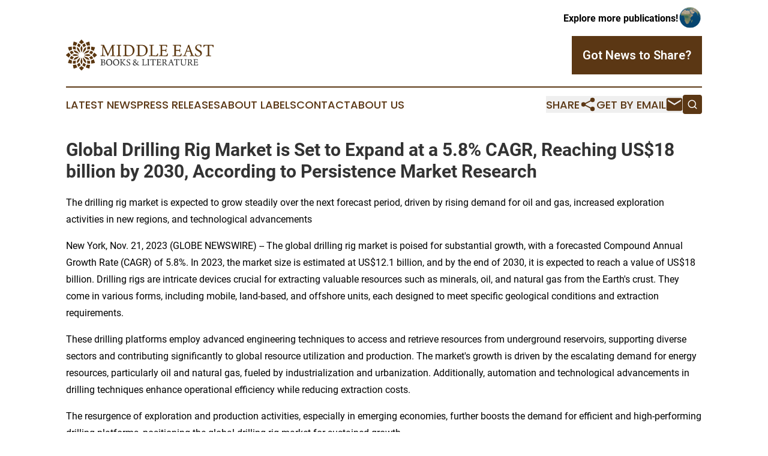

--- FILE ---
content_type: text/html;charset=utf-8
request_url: https://www.middleeastbooksandliterature.com/article/669997916-global-drilling-rig-market-is-set-to-expand-at-a-5-8-cagr-reaching-us-18-billion-by-2030-according-to-persistence-market-research
body_size: 10565
content:
<!DOCTYPE html>
<html lang="en">
<head>
  <title>Global Drilling Rig Market is Set to Expand at a 5.8% CAGR, Reaching US$18 billion by 2030, According to Persistence Market Research | Middle East Books &amp; Literature</title>
  <meta charset="utf-8">
  <meta name="viewport" content="width=device-width, initial-scale=1">
    <meta name="description" content="Middle East Books &amp; Literature is an online news publication focusing on books &amp; publishing in the Middle East: Top books and publishing news from the Middle East">
    <link rel="icon" href="https://cdn.newsmatics.com/agp/sites/middleeastbooksandliterature-favicon-1.png" type="image/png">
  <meta name="csrf-token" content="kNNpKmUjTjygoAEdVizYev3whECrC_uTJNajZn_D8AA=">
  <meta name="csrf-param" content="authenticity_token">
  <link href="/css/styles.min.css?v1d0b8e25eaccc1ca72b30a2f13195adabfa54991" rel="stylesheet" data-turbo-track="reload">
  <link rel="stylesheet" href="/plugins/vanilla-cookieconsent/cookieconsent.css?v1d0b8e25eaccc1ca72b30a2f13195adabfa54991">
  
<style type="text/css">
    :root {
        --color-primary-background: rgba(91, 55, 20, 0.3);
        --color-primary: #5b3714;
        --color-secondary: #5b3714;
    }
</style>

  <script type="importmap">
    {
      "imports": {
          "adController": "/js/controllers/adController.js?v1d0b8e25eaccc1ca72b30a2f13195adabfa54991",
          "alertDialog": "/js/controllers/alertDialog.js?v1d0b8e25eaccc1ca72b30a2f13195adabfa54991",
          "articleListController": "/js/controllers/articleListController.js?v1d0b8e25eaccc1ca72b30a2f13195adabfa54991",
          "dialog": "/js/controllers/dialog.js?v1d0b8e25eaccc1ca72b30a2f13195adabfa54991",
          "flashMessage": "/js/controllers/flashMessage.js?v1d0b8e25eaccc1ca72b30a2f13195adabfa54991",
          "gptAdController": "/js/controllers/gptAdController.js?v1d0b8e25eaccc1ca72b30a2f13195adabfa54991",
          "hamburgerController": "/js/controllers/hamburgerController.js?v1d0b8e25eaccc1ca72b30a2f13195adabfa54991",
          "labelsDescription": "/js/controllers/labelsDescription.js?v1d0b8e25eaccc1ca72b30a2f13195adabfa54991",
          "searchController": "/js/controllers/searchController.js?v1d0b8e25eaccc1ca72b30a2f13195adabfa54991",
          "videoController": "/js/controllers/videoController.js?v1d0b8e25eaccc1ca72b30a2f13195adabfa54991",
          "navigationController": "/js/controllers/navigationController.js?v1d0b8e25eaccc1ca72b30a2f13195adabfa54991"          
      }
    }
  </script>
  <script>
      (function(w,d,s,l,i){w[l]=w[l]||[];w[l].push({'gtm.start':
      new Date().getTime(),event:'gtm.js'});var f=d.getElementsByTagName(s)[0],
      j=d.createElement(s),dl=l!='dataLayer'?'&l='+l:'';j.async=true;
      j.src='https://www.googletagmanager.com/gtm.js?id='+i+dl;
      f.parentNode.insertBefore(j,f);
      })(window,document,'script','dataLayer','GTM-KGCXW2X');
  </script>

  <script>
    window.dataLayer.push({
      'cookie_settings': 'delta'
    });
  </script>
</head>
<body class="df-5 is-subpage">
<noscript>
  <iframe src="https://www.googletagmanager.com/ns.html?id=GTM-KGCXW2X"
          height="0" width="0" style="display:none;visibility:hidden"></iframe>
</noscript>
<div class="layout">

  <!-- Top banner -->
  <div class="max-md:hidden w-full content universal-ribbon-inner flex justify-end items-center">
    <a href="https://www.affinitygrouppublishing.com/" target="_blank" class="brands">
      <span class="font-bold text-black">Explore more publications!</span>
      <div>
        <img src="/images/globe.png" height="40" width="40" class="icon-globe"/>
      </div>
    </a>
  </div>
  <header data-controller="hamburger">
  <div class="content">
    <div class="header-top">
      <div class="flex gap-2 masthead-container justify-between items-center">
        <div class="mr-4 logo-container">
          <a href="/">
              <img src="https://cdn.newsmatics.com/agp/sites/middleeastbooksandliterature-logo-1.svg" alt="Middle East Books &amp; Literature"
                class="max-md:!h-[60px] lg:!max-h-[115px]" height="51"
                width="auto" />
          </a>
        </div>
        <button class="hamburger relative w-8 h-6">
          <span aria-hidden="true"
            class="block absolute h-[2px] w-9 bg-[--color-primary] transform transition duration-500 ease-in-out -translate-y-[15px]"></span>
          <span aria-hidden="true"
            class="block absolute h-[2px] w-7 bg-[--color-primary] transform transition duration-500 ease-in-out translate-x-[7px]"></span>
          <span aria-hidden="true"
            class="block absolute h-[2px] w-9 bg-[--color-primary] transform transition duration-500 ease-in-out translate-y-[15px]"></span>
        </button>
        <a href="/submit-news" class="max-md:hidden button button-upload-content button-primary w-fit">
          <span>Got News to Share?</span>
        </a>
      </div>
      <!--  Screen size line  -->
      <div class="absolute bottom-0 -ml-[20px] w-screen h-[1px] bg-[--color-primary] z-50 md:hidden">
      </div>
    </div>
    <!-- Navigation bar -->
    <div class="navigation is-hidden-on-mobile" id="main-navigation">
      <div class="w-full md:hidden">
        <div data-controller="search" class="relative w-full">
  <div data-search-target="form" class="relative active">
    <form data-action="submit->search#performSearch" class="search-form">
      <input type="text" name="query" placeholder="Search..." data-search-target="input" class="search-input md:hidden" />
      <button type="button" data-action="click->search#toggle" data-search-target="icon" class="button-search">
        <img height="18" width="18" src="/images/search.svg" />
      </button>
    </form>
  </div>
</div>

      </div>
      <nav class="navigation-part">
          <a href="/latest-news" class="nav-link">
            Latest News
          </a>
          <a href="/press-releases" class="nav-link">
            Press Releases
          </a>
          <a href="/about-labels" class="nav-link">
            About Labels
          </a>
          <a href="/contact" class="nav-link">
            Contact
          </a>
          <a href="/about" class="nav-link">
            About Us
          </a>
      </nav>
      <div class="w-full md:w-auto md:justify-end">
        <div data-controller="navigation" class="header-actions hidden">
  <button class="nav-link flex gap-1 items-center" onclick="window.ShareDialog.openDialog()">
    <span data-navigation-target="text">
      Share
    </span>
    <span class="icon-share"></span>
  </button>
  <button onclick="window.AlertDialog.openDialog()" class="nav-link nav-link-email flex items-center gap-1.5">
    <span data-navigation-target="text">
      Get by Email
    </span>
    <span class="icon-mail"></span>
  </button>
  <div class="max-md:hidden">
    <div data-controller="search" class="relative w-full">
  <div data-search-target="form" class="relative active">
    <form data-action="submit->search#performSearch" class="search-form">
      <input type="text" name="query" placeholder="Search..." data-search-target="input" class="search-input md:hidden" />
      <button type="button" data-action="click->search#toggle" data-search-target="icon" class="button-search">
        <img height="18" width="18" src="/images/search.svg" />
      </button>
    </form>
  </div>
</div>

  </div>
</div>

      </div>
      <a href="/submit-news" class="md:hidden uppercase button button-upload-content button-primary w-fit">
        <span>Got News to Share?</span>
      </a>
      <a href="https://www.affinitygrouppublishing.com/" target="_blank" class="nav-link-agp">
        Explore more publications!
        <img src="/images/globe.png" height="35" width="35" />
      </a>
    </div>
  </div>
</header>

  <div id="main-content" class="content">
    <div id="flash-message"></div>
    <h1>Global Drilling Rig Market is Set to Expand at a 5.8% CAGR, Reaching US$18 billion by 2030, According to Persistence Market Research</h1>
<div class="press-release">
  <h2>The drilling rig market is expected to grow steadily over the next forecast period, driven by rising demand for oil and gas, increased exploration activities in new regions, and technological advancements</h2>
      <p>New York, Nov.  21, 2023  (GLOBE NEWSWIRE) -- The global drilling rig market is poised for substantial growth, with a forecasted Compound Annual Growth Rate (CAGR) of 5.8%. In 2023, the market size is estimated at US$12.1 billion, and by the end of 2030, it is expected to reach a value of US$18 billion. Drilling rigs are intricate devices crucial for extracting valuable resources such as minerals, oil, and natural gas from the Earth's crust. They come in various forms, including mobile, land-based, and offshore units, each designed to meet specific geological conditions and extraction requirements.<br></p>  <p>These drilling platforms employ advanced engineering techniques to access and retrieve resources from underground reservoirs, supporting diverse sectors and contributing significantly to global resource utilization and production. The market's growth is driven by the escalating demand for energy resources, particularly oil and natural gas, fueled by industrialization and urbanization. Additionally, automation and technological advancements in drilling techniques enhance operational efficiency while reducing extraction costs.</p>  <p>The resurgence of exploration and production activities, especially in emerging economies, further boosts the demand for efficient and high-performing drilling platforms, positioning the global drilling rig market for sustained growth.</p>  <p>In a nutshell, the Persistence Market Research report is a must-read for start-ups, industry players, investors, researchers, consultants, business strategists, and all those who are looking to understand this industry. Get a glance at the report at - <a href="https://www.globenewswire.com/Tracker?data=[base64]" rel="nofollow" target="_blank">https://www.persistencemarketresearch.com/market-research/drilling-rig-market.asp</a></p>  <p><strong>Market Scope:</strong></p> <table style="border-top: solid black 1pt ; border-right: solid black 1pt ; border-bottom: solid black 1pt ; border-left: solid black 1pt ; border-collapse: collapse; width:100%; border-collapse:collapse ;">
<tr>
<td style="border-top: solid black 1pt ; border-right: solid black 1pt ; border-bottom: solid black 1pt ; border-left: solid black 1pt ; vertical-align: top ; text-align: left ;  vertical-align: middle; "><strong>&#xA0;Report Coverage</strong></td>
<td colspan="2" style="border-top: solid black 1pt ; border-right: solid black 1pt ; border-bottom: solid black 1pt ; border-left: solid black 1pt ; vertical-align: top ; text-align: left ;  vertical-align: middle; "><strong>&#xA0;Details</strong></td>
</tr>
<tr>
<td style="border-top: solid black 1pt ; border-right: solid black 1pt ; border-bottom: solid black 1pt ; border-left: solid black 1pt ; vertical-align: top ; text-align: left ;  vertical-align: middle; ">&#xA0;Market Revenue 2022</td>
<td colspan="2" style="border-top: solid black 1pt ; border-right: solid black 1pt ; border-bottom: solid black 1pt ; border-left: solid black 1pt ; vertical-align: top ; text-align: left ;  vertical-align: middle; ">&#xA0;US$ 12.1 Billion</td>
</tr>
<tr>
<td style="border-top: solid black 1pt ; border-right: solid black 1pt ; border-bottom: solid black 1pt ; border-left: solid black 1pt ; vertical-align: top ; text-align: left ;  vertical-align: middle; ">&#xA0;Estimated Revenue 2033</td>
<td colspan="2" style="border-top: solid black 1pt ; border-right: solid black 1pt ; border-bottom: solid black 1pt ; border-left: solid black 1pt ; vertical-align: top ; text-align: left ;  vertical-align: middle; ">&#xA0;US$ 18 Billion</td>
</tr>
<tr>
<td style="border-top: solid black 1pt ; border-right: solid black 1pt ; border-bottom: solid black 1pt ; border-left: solid black 1pt ; vertical-align: top ; text-align: left ;  vertical-align: middle; ">&#xA0;Growth Rate - CAGR</td>
<td style="border-top: solid black 1pt ; border-bottom: solid black 1pt ; border-left: solid black 1pt ; padding-right: 0 ; vertical-align: top ; text-align: left ;  vertical-align: middle; ">&#xA0;5.8%</td>
<td style="border-top: solid black 1pt ; border-right: solid black 1pt ; border-bottom: solid black 1pt ; padding-left: 0 ; vertical-align: top ; text-align: left ;  vertical-align: middle; ">&#xA0;</td>
</tr>
<tr>
<td style="border-top: solid black 1pt ; border-right: solid black 1pt ; border-bottom: solid black 1pt ; border-left: solid black 1pt ; vertical-align: top ; text-align: left ;  vertical-align: middle; ">&#xA0;Forecast Period</td>
<td colspan="2" style="border-top: solid black 1pt ; border-right: solid black 1pt ; border-bottom: solid black 1pt ; border-left: solid black 1pt ; vertical-align: top ; text-align: left ;  vertical-align: middle; ">&#xA0;2023-2030</td>
</tr>
<tr>
<td style="border-top: solid black 1pt ; border-right: solid black 1pt ; border-bottom: solid black 1pt ; border-left: solid black 1pt ; vertical-align: top ; text-align: left ;  vertical-align: middle; ">&#xA0;No. of Pages</td>
<td colspan="2" style="border-top: solid black 1pt ; border-right: solid black 1pt ; border-bottom: solid black 1pt ; border-left: solid black 1pt ; vertical-align: top ; text-align: left ;  vertical-align: middle; ">&#xA0;258 Pages</td>
</tr>
<tr>
<td style="border-top: solid black 1pt ; border-right: solid black 1pt ; border-bottom: solid black 1pt ; border-left: solid black 1pt ; vertical-align: top ; text-align: left ;  vertical-align: middle; ">&#xA0;Market Segmentation</td>
<td colspan="2" style="border-top: solid black 1pt ; border-right: solid black 1pt ; border-bottom: solid black 1pt ; border-left: solid black 1pt ; vertical-align: top ; text-align: left ;  vertical-align: middle; ">&#xA0;By Type of Rig, By Depth of Drilling, By Region</td>
</tr>
<tr>
<td style="border-top: solid black 1pt ; border-right: solid black 1pt ; border-bottom: solid black 1pt ; border-left: solid black 1pt ; vertical-align: top ; text-align: left ;  vertical-align: middle; ">&#xA0;Regions Covered</td>
<td colspan="2" style="border-top: solid black 1pt ; border-right: solid black 1pt ; border-bottom: solid black 1pt ; border-left: solid black 1pt ; vertical-align: top ; text-align: left ;  vertical-align: middle; ">&#xA0;North America, Europe, East Asia, South Asia &amp; Oceania, Latin America, Middle East &amp; Africa</td>
</tr>
</table> <p><strong>Market Growth Drivers</strong></p>  <p><strong>Escalating Global Energy Demand and Technological Advancements</strong>: The continuous rise in global energy demand, driven by population growth and expanding industries, fuels the need for oil and natural gas as primary energy sources. Drilling platforms play a pivotal role in extracting these vital resources from beneath the Earth's surface. Emerging economies undergoing rapid industrialization increase exploration and extraction activities, driving the drilling rig market.</p>  <p>Technological advancements in drilling technologies and techniques enable access to previously untapped reserves. This addresses the growing global energy demand and contributes to the market's growth.</p>  <p><strong>Automation and Technological Advances</strong>: Sophisticated technologies and automation are significant factors influencing the drilling rig market. Ongoing advancements in drilling technology enhance extraction process efficiency, safety, and cost-effectiveness. Automation streamlines drilling operations, reducing interruptions, human intervention, and resource consumption.</p>  <p>Intelligent drilling systems, data analytics, and real-time monitoring improve drilling precision and decision-making while reducing the ecological impact of extraction operations. The industry's adoption of these advancements enhances efficiency, driving global drilling rig market expansion.</p>  <p><strong>Market Restraints</strong><br></p>  <p><strong>Fluctuating Oil Prices and Economic Uncertainty:</strong> The drilling rig market is highly sensitive to fluctuations in oil and gas prices, which can influence investment decisions and project feasibility. Economic uncertainties, geopolitical tensions, and global events contribute to oil price volatility, making exploration and production companies cautious about spending. This instability poses challenges to investment, long-term planning, and overall industry growth.</p>  <p>Environmental and Regulatory Challenges: Strict regulations and environmental concerns are substantial obstacles to the drilling rig market. Increased scrutiny of drilling activities' environmental impact, especially in ecologically sensitive areas, necessitates the implementation of eco-friendly practices and technologies. Adherence to rigorous regulatory standards adds complexity and costs to drilling projects, impacting profit margins. Balancing environmental sustainability with energy resource needs complicates decision-making in the drilling rig industry.</p>  <p>Unlock Your Competitive Edge: Gain strategic insights with our custom market research reports tailored to your industry, ensuring you stay ahead in the dynamic business landscape - <a href="https://www.globenewswire.com/Tracker?data=[base64]" rel="nofollow" target="_blank">https://www.persistencemarketresearch.com/request-customization/33550</a></p>  <p><strong>Opportunities</strong>:</p>  <p><strong>Renewable Energy Exploration and Geothermal Drilling</strong>: The exploration and development of renewable energy sources, such as geothermal energy, offer substantial opportunities for the drilling rig market. Drilling platforms can significantly contribute to the generation of power from geothermal resources. As the world shifts towards sustainable energy sources, the drilling rig industry can expand its portfolio and support the global transition to sustainable energy.</p>  <p><strong>Offshore Exploration and Deepwater Drilling</strong>: The demand for offshore exploration and deepwater drilling operations is expected to grow. Technological advancements and the increasing global energy demand drive the prominence of offshore and deepwater reserves. Specialized drilling platforms designed for deepwater applications are in high demand, presenting opportunities for growth, investment, and innovation in cutting-edge drilling technologies.</p>  <p><strong>Analyst's Viewpoint</strong></p>  <p>The future of the drilling rig market is expected to be dynamic, shaped by geopolitical factors, technological advancements, and evolving energy demands. Continuous improvements in drilling technologies, including remote monitoring, data analytics, and automation, enhance cost-effectiveness and productivity. These advancements also improve operational safety and promote environmental sustainability.</p>  <p>Geopolitical dynamics and global energy trends will play a significant role in shaping the drilling rig market. Changes in energy policies, such as decarbonization efforts and renewable energy adoption, may impact the demand for drilling platforms in conventional oil and gas industries. Developing nations with unexplored hydrocarbon deposits could emerge as catalysts for the industry. The drilling rig market is expected to adapt and evolve in response to these challenges and opportunities.</p>  <p><strong>Supply-side Dynamics</strong></p>  <p>The drilling rig market's supply-side dynamics are influenced by technological advancements and the availability of basic materials. Ongoing technological progress drives manufacturers to improve drilling platform effectiveness, safety, and ecological sustainability through the incorporation of intelligent technologies, data analytics, and automation.</p>  <p>The cost and availability of basic materials, particularly steel, significantly impact drilling platform production costs. Geopolitical events and regulatory changes can disrupt the pricing and availability of critical components, requiring manufacturers to navigate these challenges to ensure a stable supply chain.</p>  <p>The relationship between technological advancements and raw material volatility highlights the complexity of the drilling rig industry's supply side. Participants in this sector must remain adaptable and responsive to market shifts.</p>  <p><strong>Market Segmentation</strong></p>  <p><strong>Type of Rig</strong></p>  <ul type="disc">
<li style="margin-bottom:8pt;">Onshore Drilling Rigs</li>
<li style="margin-bottom:8pt;">Offshore Drilling Rigs</li>
<li style="margin-bottom:8pt;">Depth of Drilling</li>
<li style="margin-bottom:8pt;">Shallow Water Drilling Rigs</li>
<li style="margin-bottom:8pt;">Deepwater Drilling Rigs</li>
<li style="margin-bottom:8pt;">Ultra-Deepwater Drilling Rigs</li>
</ul>  <p><strong>End-use Industry</strong></p>  <ul type="disc">
<li style="margin-bottom:8pt;">Oil and Gas Exploration</li>
<li style="margin-bottom:8pt;">Geothermal Energy</li>
</ul>  <p><strong>Region</strong></p>  <ul type="disc">
<li style="margin-bottom:8pt;">North America</li>
<li style="margin-bottom:8pt;">Europe</li>
<li style="margin-bottom:8pt;">East Asia</li>
<li style="margin-bottom:8pt;">South Asia &amp; Oceania</li>
<li style="margin-bottom:8pt;">Latin America</li>
<li style="margin-bottom:8pt;">Middle East &amp; Africa</li>
</ul>  <p><strong>Regional Insights</strong></p>  <p><strong>Middle East and Africa:</strong> The Middle East and Africa are expected to dominate the global drilling rig market, primarily due to their abundant oil and gas reserves. Countries like Saudi Arabia, Nigeria, and the United Arab Emirates contribute significantly to the demand for drilling platforms. The region's geopolitical importance in the global energy landscape further fuels exploration and production activities.</p>  <p><strong>South Asia and Oceania:</strong> South Asia and Oceania are anticipated to experience the fastest market growth. Rapid industrialization, urbanization, and increasing energy demand in countries like Australia, Indonesia, and India drive the demand for drilling platforms. Government initiatives and technological advancements aimed at boosting domestic oil and gas production contribute to accelerated expansion in this region.</p>  <p><strong>Competitive Intelligence and Business Strategy</strong></p>  <p>The drilling rig market features a competitive landscape comprising established industry leaders and innovative participants. Multinational corporations showcase diverse portfolios encompassing equipment production, technology solutions, and drilling services. They leverage their expertise, financial resources, and global presence to maintain a strong presence in critical markets.</p>  <p>The market's competitiveness is heightened by the pursuit of technological advancements to enhance safety, environmental sustainability, and operational efficiency. Major players often employ collaborations, mergers, and acquisitions to strengthen their competitive positions, penetrate untapped markets, and enhance overall competitiveness.</p>  <p>Additionally, specialized entities and technology-oriented businesses emerge, focusing on specific industry segments, digital solutions, or drilling technologies. Their ability to adapt</p>  <p><strong>The Drilling Rig Market report answers a number of key questions about the industry,</strong></p>  <p>What is the current size of the global drilling rig market?</p>  <p>What is the expected growth rate of the market over the next forecast period?</p>  <p>Which regions are expected to drive the highest growth in the market?</p>  <p>What are the different types of drilling rigs?</p>  <p>What are the different applications for drilling rigs?</p>  <p>Which segments of the market are expected to grow the fastest?</p>  <p>What are the key trends shaping the drilling rig market?</p>  <p>What are the major technological advancements affecting the market?</p>  <p>What are the key regulatory changes impacting the market?</p>  <p>Who are the major players in the drilling rig market?</p>  <p>What are the market shares of the key players?</p>  <p>What are the key strategies being adopted by the players?</p>  <p>What are the key opportunities and challenges facing the drilling rig market?</p>  <p>What are the long-term growth prospects for the market?</p>  <p><strong>Future Outlook:</strong></p>  <p>The future outlook for the drilling rig market is positive, with continued growth expected in the coming years. The increasing demand for oil and gas, expanding exploration activities, and technological advancements will continue to drive market growth. However, the market is also facing challenges, such as environmental concerns, regulatory restrictions, and price volatility in the oil and gas industry. Despite these challenges, the drilling rig market is expected to remain resilient and continue to grow in the long term.</p>  <p>Key players in the drilling rig market include National Oilwell Varco, Schlumberger, Halliburton, Baker Hughes, and Caterpillar. These companies are investing heavily in research and development to develop new and innovative drilling technologies. They are also expanding their global presence and forming strategic partnerships to gain a competitive edge in the market.</p>  <p><strong>About Persistence Market Research:</strong></p>  <p>Business intelligence is the foundation of every business model employed by Persistence Market Research. Multi-dimensional sources are being put to work, which include big data, customer experience analytics, and real-time data collection. Thus, working on &#x201C;micros&#x201D; by Persistence Market Research helps companies overcome their &#x201C;macro&#x201D; business challenges.</p>  <p>Persistence Market Research is always way ahead of its time. In other words, it tables market solutions by stepping into the companies&#x2019;/clients&#x2019; shoes much before they themselves have a sneak pick into the market. The pro-active approach followed by experts at Persistence Market Research helps companies/clients lay their hands on techno-commercial insights beforehand, so that the subsequent course of action could be simplified on their part.</p>  <p><strong>Contact</strong></p>  <p>Persistence Market Research</p>  <p>Teerth Technospace, Unit B-704</p>  <p>Survey Number - 103, Baner</p>  <p>Mumbai Bangalore Highway</p>  <p>Pune 411045 India</p>  <p>Email: <a href="https://www.globenewswire.com/Tracker?data=b9whCBMR9nB0sPoj1L4jvtcAnzTIV37zgAzGDtL_CB1PEBUkM0TAkG2_OTJXklBEpF77VdZfGYcud-2SIE7pPLQKqevDThrKXOtnTdM7eTod4ly-IZuNqCxBqQVi-GgVy_Ij6FhZkEQgcECTq0eF4Q==" rel="nofollow" target="_blank">sales@persistencemarketresearch.com</a></p>  <p>Web: <a href="https://www.globenewswire.com/Tracker?data=Lj-gc5zY3LJVKXcqSHI8Ostd2INSiLhbVZKViNP3QHuW-jiH--lFYeswF7z_psIqWKxsFMzmcp5ACnKiF15h2WTRNMvnn47Ffcd7Jw8Y-kSYKvz9haDsfUUcc0ye5x3loTqQXQykjgmUsaj4cjLhnQ==" rel="nofollow" target="_blank">https://www.persistencemarketresearch.com</a></p>  <p><a href="https://www.globenewswire.com/Tracker?data=dxQx8NvhzhcKilj9dOVbNkl3-L5N7Ml-0lvp4bxcPtqnk-GVBclWlPOcTe9o-iJjb0bHj0_JbOZwT0fvWODupP7ory2G6xe0kVRvQpBl_3T3wfiz7kzA6SPGQ0qtEaDE8ma8t9-hXHo-8KZaDcO7yg==" rel="nofollow" target="_blank">LinkedIn</a> | <a href="https://www.globenewswire.com/Tracker?data=vT5b-mLIitbI6qNWcvdFqurajzjVuccJQSr_6RI1Zl7MmkJILrR3maRWkggv2rcNDhNdHLf5oISKIinTB4Z6ekYVGTfHVpF41yr5SRqtHXQ=" rel="nofollow" target="_blank">Twitter</a></p>  <p></p> <img class="__GNW8366DE3E__IMG" src="https://www.globenewswire.com/newsroom/ti?nf=ODk4MzA4NCM1OTM4OTUxIzIyMjQ3MjI="> <br><img src="https://ml.globenewswire.com/media/ZDFhMThlY2YtYTIyZS00MTNiLTgyNmQtNDAxNmI0YmQzYjQ4LTEyMzYyNzU=/tiny/Persistence-Market-Research.png" referrerpolicy="no-referrer-when-downgrade">
    <p>
  Legal Disclaimer:
</p>
<p>
  EIN Presswire provides this news content "as is" without warranty of any kind. We do not accept any responsibility or liability
  for the accuracy, content, images, videos, licenses, completeness, legality, or reliability of the information contained in this
  article. If you have any complaints or copyright issues related to this article, kindly contact the author above.
</p>
<img class="prtr" src="https://www.einpresswire.com/tracking/article.gif?t=5&a=JKdATyh-3y7khWE9&i=s5_uXNAvi77DIuaE" alt="">
</div>

  </div>
</div>
<footer class="footer footer-with-line">
  <div class="content flex flex-col">
    <p class="footer-text text-sm mb-4 order-2 lg:order-1">© 1995-2026 Newsmatics Inc. dba Affinity Group Publishing &amp; Middle East Books &amp; Literature. All Rights Reserved.</p>
    <div class="footer-nav lg:mt-2 mb-[30px] lg:mb-0 flex gap-7 flex-wrap justify-center order-1 lg:order-2">
        <a href="/about" class="footer-link">About</a>
        <a href="/archive" class="footer-link">Press Release Archive</a>
        <a href="/submit-news" class="footer-link">Submit Press Release</a>
        <a href="/legal/terms" class="footer-link">Terms &amp; Conditions</a>
        <a href="/legal/dmca" class="footer-link">Copyright/DMCA Policy</a>
        <a href="/legal/privacy" class="footer-link">Privacy Policy</a>
        <a href="/contact" class="footer-link">Contact</a>
    </div>
  </div>
</footer>
<div data-controller="dialog" data-dialog-url-value="/" data-action="click->dialog#clickOutside">
  <dialog
    class="modal-shadow fixed backdrop:bg-black/20 z-40 text-left bg-white rounded-full w-[350px] h-[350px] overflow-visible"
    data-dialog-target="modal"
  >
    <div class="text-center h-full flex items-center justify-center">
      <button data-action="click->dialog#close" type="button" class="modal-share-close-button">
        ✖
      </button>
      <div>
        <div class="mb-4">
          <h3 class="font-bold text-[28px] mb-3">Share us</h3>
          <span class="text-[14px]">on your social networks:</span>
        </div>
        <div class="flex gap-6 justify-center text-center">
          <a href="https://www.facebook.com/sharer.php?u=https://www.middleeastbooksandliterature.com" class="flex flex-col items-center font-bold text-[#4a4a4a] text-sm" target="_blank">
            <span class="h-[55px] flex items-center">
              <img width="40px" src="/images/fb.png" alt="Facebook" class="mb-2">
            </span>
            <span class="text-[14px]">
              Facebook
            </span>
          </a>
          <a href="https://www.linkedin.com/sharing/share-offsite/?url=https://www.middleeastbooksandliterature.com" class="flex flex-col items-center font-bold text-[#4a4a4a] text-sm" target="_blank">
            <span class="h-[55px] flex items-center">
              <img width="40px" height="40px" src="/images/linkedin.png" alt="LinkedIn" class="mb-2">
            </span>
            <span class="text-[14px]">
            LinkedIn
            </span>
          </a>
        </div>
      </div>
    </div>
  </dialog>
</div>

<div data-controller="alert-dialog" data-action="click->alert-dialog#clickOutside">
  <dialog
    class="fixed backdrop:bg-black/20 modal-shadow z-40 text-left bg-white rounded-full w-full max-w-[450px] aspect-square overflow-visible"
    data-alert-dialog-target="modal">
    <div class="flex items-center text-center -mt-4 h-full flex-1 p-8 md:p-12">
      <button data-action="click->alert-dialog#close" type="button" class="modal-close-button">
        ✖
      </button>
      <div class="w-full" data-alert-dialog-target="subscribeForm">
        <img class="w-8 mx-auto mb-4" src="/images/agps.svg" alt="AGPs" />
        <p class="md:text-lg">Get the latest news on this topic.</p>
        <h3 class="dialog-title mt-4">SIGN UP FOR FREE TODAY</h3>
        <form data-action="submit->alert-dialog#submit" method="POST" action="/alerts">
  <input type="hidden" name="authenticity_token" value="kNNpKmUjTjygoAEdVizYev3whECrC_uTJNajZn_D8AA=">

  <input data-alert-dialog-target="fullnameInput" type="text" name="fullname" id="fullname" autocomplete="off" tabindex="-1">
  <label>
    <input data-alert-dialog-target="emailInput" placeholder="Email address" name="email" type="email"
      value=""
      class="rounded-xs mb-2 block w-full bg-white px-4 py-2 text-gray-900 border-[1px] border-solid border-gray-600 focus:border-2 focus:border-gray-800 placeholder:text-gray-400"
      required>
  </label>
  <div class="text-red-400 text-sm" data-alert-dialog-target="errorMessage"></div>

  <input data-alert-dialog-target="timestampInput" type="hidden" name="timestamp" value="1769117706" autocomplete="off" tabindex="-1">

  <input type="submit" value="Sign Up"
    class="!rounded-[3px] w-full mt-2 mb-4 bg-primary px-5 py-2 leading-5 font-semibold text-white hover:color-primary/75 cursor-pointer">
</form>
<a data-action="click->alert-dialog#close" class="text-black underline hover:no-underline inline-block mb-4" href="#">No Thanks</a>
<p class="text-[15px] leading-[22px]">
  By signing to this email alert, you<br /> agree to our
  <a href="/legal/terms" class="underline text-primary hover:no-underline" target="_blank">Terms & Conditions</a>
</p>

      </div>
      <div data-alert-dialog-target="checkEmail" class="hidden">
        <img class="inline-block w-9" src="/images/envelope.svg" />
        <h3 class="dialog-title">Check Your Email</h3>
        <p class="text-lg mb-12">We sent a one-time activation link to <b data-alert-dialog-target="userEmail"></b>.
          Just click on the link to
          continue.</p>
        <p class="text-lg">If you don't see the email in your inbox, check your spam folder or <a
            class="underline text-primary hover:no-underline" data-action="click->alert-dialog#showForm" href="#">try
            again</a>
        </p>
      </div>

      <!-- activated -->
      <div data-alert-dialog-target="activated" class="hidden">
        <img class="w-8 mx-auto mb-4" src="/images/agps.svg" alt="AGPs" />
        <h3 class="dialog-title">SUCCESS</h3>
        <p class="text-lg">You have successfully confirmed your email and are subscribed to <b>
            Middle East Books &amp; Literature
          </b> daily
          news alert.</p>
      </div>
      <!-- alreadyActivated -->
      <div data-alert-dialog-target="alreadyActivated" class="hidden">
        <img class="w-8 mx-auto mb-4" src="/images/agps.svg" alt="AGPs" />
        <h3 class="dialog-title">Alert was already activated</h3>
        <p class="text-lg">It looks like you have already confirmed and are receiving the <b>
            Middle East Books &amp; Literature
          </b> daily news
          alert.</p>
      </div>
      <!-- activateErrorMessage -->
      <div data-alert-dialog-target="activateErrorMessage" class="hidden">
        <img class="w-8 mx-auto mb-4" src="/images/agps.svg" alt="AGPs" />
        <h3 class="dialog-title">Oops!</h3>
        <p class="text-lg mb-4">It looks like something went wrong. Please try again.</p>
        <form data-action="submit->alert-dialog#submit" method="POST" action="/alerts">
  <input type="hidden" name="authenticity_token" value="kNNpKmUjTjygoAEdVizYev3whECrC_uTJNajZn_D8AA=">

  <input data-alert-dialog-target="fullnameInput" type="text" name="fullname" id="fullname" autocomplete="off" tabindex="-1">
  <label>
    <input data-alert-dialog-target="emailInput" placeholder="Email address" name="email" type="email"
      value=""
      class="rounded-xs mb-2 block w-full bg-white px-4 py-2 text-gray-900 border-[1px] border-solid border-gray-600 focus:border-2 focus:border-gray-800 placeholder:text-gray-400"
      required>
  </label>
  <div class="text-red-400 text-sm" data-alert-dialog-target="errorMessage"></div>

  <input data-alert-dialog-target="timestampInput" type="hidden" name="timestamp" value="1769117706" autocomplete="off" tabindex="-1">

  <input type="submit" value="Sign Up"
    class="!rounded-[3px] w-full mt-2 mb-4 bg-primary px-5 py-2 leading-5 font-semibold text-white hover:color-primary/75 cursor-pointer">
</form>
<a data-action="click->alert-dialog#close" class="text-black underline hover:no-underline inline-block mb-4" href="#">No Thanks</a>
<p class="text-[15px] leading-[22px]">
  By signing to this email alert, you<br /> agree to our
  <a href="/legal/terms" class="underline text-primary hover:no-underline" target="_blank">Terms & Conditions</a>
</p>

      </div>

      <!-- deactivated -->
      <div data-alert-dialog-target="deactivated" class="hidden">
        <img class="w-8 mx-auto mb-4" src="/images/agps.svg" alt="AGPs" />
        <h3 class="dialog-title">You are Unsubscribed!</h3>
        <p class="text-lg">You are no longer receiving the <b>
            Middle East Books &amp; Literature
          </b>daily news alert.</p>
      </div>
      <!-- alreadyDeactivated -->
      <div data-alert-dialog-target="alreadyDeactivated" class="hidden">
        <img class="w-8 mx-auto mb-4" src="/images/agps.svg" alt="AGPs" />
        <h3 class="dialog-title">You have already unsubscribed!</h3>
        <p class="text-lg">You are no longer receiving the <b>
            Middle East Books &amp; Literature
          </b> daily news alert.</p>
      </div>
      <!-- deactivateErrorMessage -->
      <div data-alert-dialog-target="deactivateErrorMessage" class="hidden">
        <img class="w-8 mx-auto mb-4" src="/images/agps.svg" alt="AGPs" />
        <h3 class="dialog-title">Oops!</h3>
        <p class="text-lg">Try clicking the Unsubscribe link in the email again and if it still doesn't work, <a
            href="/contact">contact us</a></p>
      </div>
    </div>
  </dialog>
</div>

<script src="/plugins/vanilla-cookieconsent/cookieconsent.umd.js?v1d0b8e25eaccc1ca72b30a2f13195adabfa54991"></script>
  <script src="/js/cookieconsent.js?v1d0b8e25eaccc1ca72b30a2f13195adabfa54991"></script>

<script type="module" src="/js/app.js?v1d0b8e25eaccc1ca72b30a2f13195adabfa54991"></script>
</body>
</html>


--- FILE ---
content_type: image/svg+xml
request_url: https://cdn.newsmatics.com/agp/sites/middleeastbooksandliterature-logo-1.svg
body_size: 36094
content:
<?xml version="1.0" encoding="UTF-8" standalone="no"?>
<svg
   xmlns:dc="http://purl.org/dc/elements/1.1/"
   xmlns:cc="http://creativecommons.org/ns#"
   xmlns:rdf="http://www.w3.org/1999/02/22-rdf-syntax-ns#"
   xmlns:svg="http://www.w3.org/2000/svg"
   xmlns="http://www.w3.org/2000/svg"
   xmlns:sodipodi="http://sodipodi.sourceforge.net/DTD/sodipodi-0.dtd"
   xmlns:inkscape="http://www.inkscape.org/namespaces/inkscape"
   id="Layer_1"
   data-name="Layer 1"
   viewBox="0 0 245.91266 51.427136"
   version="1.1"
   sodipodi:docname="middleeaastbooks_literature-logo-b31-SVG_cropped.svg"
   width="245.91266"
   height="51.427135"
   inkscape:version="0.92.3 (2405546, 2018-03-11)">
  <metadata
     id="metadata135">
    <rdf:RDF>
      <cc:Work
         rdf:about="">
        <dc:format>image/svg+xml</dc:format>
        <dc:type
           rdf:resource="http://purl.org/dc/dcmitype/StillImage" />
      </cc:Work>
    </rdf:RDF>
  </metadata>
  <sodipodi:namedview
     pagecolor="#ffffff"
     bordercolor="#666666"
     borderopacity="1"
     objecttolerance="10"
     gridtolerance="10"
     guidetolerance="10"
     inkscape:pageopacity="0"
     inkscape:pageshadow="2"
     inkscape:window-width="640"
     inkscape:window-height="480"
     id="namedview133"
     showgrid="false"
     inkscape:zoom="1.3577236"
     inkscape:cx="122.96266"
     inkscape:cy="25.697538"
     inkscape:window-x="0"
     inkscape:window-y="0"
     inkscape:window-maximized="0"
     inkscape:current-layer="Layer_1" />
  <defs
     id="defs4">
    <style
       id="style2">.cls-1{fill:#5b3710;}.cls-2{fill:#2b2b2b;}</style>
  </defs>
  <title
     id="title6">middleeaastbooks&amp;amp;literature-logo-b31-SVG</title>
  <path
     class="cls-1"
     d="m 64.882659,26.499596 c 0.27,0 0.27,0.59 0.27,1.08 -1,0 -2.74,-0.08 -4,-0.08 -1.26,0 -2.77,0.06 -3.8,0.08 0,-0.51 0,-1.08 0.27,-1.08 h 1.3 c 0.6,0 1.06,-0.33 1.33,-1.2 0.49,-1.6 0.6,-14.79 0.62,-14.79 0,-0.54 -1,-0.73 -1.33,-0.73 h -1.3 c -0.27,0 -0.27,-0.57 -0.27,-1.09 1,0 2.52,0.08 3.8,0.08 h 1.63 l 0.46,1.16 6.21,13.52 c 0,0 6.27,-13.6 6.25,-13.57 l 0.54,-1.17 c 0.62,0 0.76,0 1.3,0 1.28,0 2.64,-0.06 3.67,-0.08 0,0.51 0,1.08 -0.28,1.08 h -1.3 c -0.4,0 -1.11,0.33 -1.11,0.74 0.22,14.11 0.35,15.3 0.35,15.3 0,0.44 0.6,0.74 1,0.74 h 1.3 c 0.27,0 0.27,0.59 0.27,1.08 -1,0 -2.74,-0.08 -4,-0.08 -1.26,0 -2.77,0.06 -3.8,0.08 0,-0.51 0,-1.08 0.27,-1.08 h 1.3 c 0.38,0 1,-0.3 1,-0.74 0,0 0,-0.27 0,-2.06 0,-1.79 0,-5.07 -0.14,-11 l -6.84,14.77 c 0,0 0,0.08 -0.16,0.08 h -0.25 a 0.13,0.13 0 0 1 -0.11,-0.08 l -7.21,-15.58 c -0.06,2.09 -0.11,6.35 -0.11,9.55 0,1.88 0,2.5 0.08,3.91 0.08,1 1.06,1.2 1.57,1.2 z"
     id="path8"
     inkscape:connector-curvature="0"
     style="fill:#5b3710" />
  <path
     class="cls-1"
     d="m 90.502659,9.719596 c -0.4,0 -1.08,0.33 -1.11,0.74 v 12.77 c 0,1.19 0.08,2.57 0.08,2.57 0,0.38 0.63,0.74 1,0.74 h 1.28 c 0.27,0 0.27,0.59 0.27,1.08 -1,0 -2.74,-0.08 -4,-0.08 -1.26,0 -2.77,0.06 -3.8,0.08 0,-0.51 0,-1.08 0.27,-1.08 h 1.3 c 0.41,0 1,-0.36 1,-0.74 0,0 0.09,-1.33 0.06,-2.57 v -12.77 c 0,-0.41 -0.65,-0.74 -1.06,-0.74 h -1.3 c -0.27,0 -0.27,-0.57 -0.27,-1.08 1,0 2.52,0.08 3.8,0.08 1.28,0 3,0 4,-0.08 0,0.49 0,1.08 -0.27,1.08 z"
     id="path10"
     inkscape:connector-curvature="0"
     style="fill:#5b3710" />
  <path
     class="cls-1"
     d="m 103.26266,27.639596 c -1,0 -3,-0.14 -4.260001,-0.14 -1.26,0 -3.26,0 -4.29,0 0,-0.52 0,-1.17 0.27,-1.17 h 1.31 c 1,0 1.49,-0.38 1.49,-0.76 0,0 0.05,-0.68 0.05,-8.11 0,-1.85 0,-4.21 0,-7 0,-0.41 -0.65,-0.73 -1.05,-0.73 h -1.28 c -0.27,0 -0.27,-0.57 -0.27,-1.09 1,0 2.52,0 3.8,0 0.62,0 1.360001,0 2.060001,0.05 1.44,-0.05 2.69,-0.05 4.13,-0.05 a 8.88,8.88 0 0 1 8.9,8.93 c -0.16,5.66 -3.99,10.07 -10.86,10.07 z m -0.68,-17.78 c -0.19,0 -0.41,0 -1,0 -0.41,0 -1.14,0.24 -1.14,0.73 0,2.77 0,5 0,6.81 0,5.29 0,7.08 0,7.76 0.19,1.06 3,1.17 4.29,1.17 4.26,0 6.46,-3.61 6.46,-7.57 -0.11,-6.89 -3.78,-8.9 -8.61,-8.9 z"
     id="path12"
     inkscape:connector-curvature="0"
     style="fill:#5b3710" />
  <path
     class="cls-1"
     d="m 125.17266,27.639596 c -1,0 -3,-0.14 -4.26,-0.14 -1.26,0 -3.26,0 -4.29,0 0,-0.52 0,-1.17 0.27,-1.17 h 1.3 c 1,0 1.49,-0.38 1.49,-0.76 0,0 0.06,-0.68 0.06,-8.11 0,-1.85 0,-4.21 0,-7 0,-0.41 -0.65,-0.73 -1.06,-0.73 h -1.27 c -0.27,0 -0.27,-0.57 -0.27,-1.09 1,0 2.52,0 3.8,0 0.62,0 1.35,0 2.06,0.05 1.44,-0.05 2.69,-0.05 4.12,-0.05 a 8.88,8.88 0 0 1 8.91,8.93 c -0.14,5.66 -4,10.07 -10.86,10.07 z m -0.68,-17.78 c -0.19,0 -0.41,0 -1,0 -0.41,0 -1.14,0.24 -1.14,0.73 0,2.77 -0.06,5 -0.06,6.81 0,5.29 0,7.08 0,7.76 0.19,1.06 3,1.17 4.29,1.17 4.26,0 6.46,-3.61 6.46,-7.57 -0.08,-6.89 -3.72,-8.9 -8.55,-8.9 z"
     id="path14"
     inkscape:connector-curvature="0"
     style="fill:#5b3710" />
  <path
     class="cls-1"
     d="m 142.35266,27.529596 c -1.28,0 -3.26,0 -4.29,0.08 0,-0.52 0,-1.09 0.27,-1.09 h 1.79 c 0.38,0 1,-0.32 1,-0.73 0,0 0.08,-1.25 0.08,-2.5 v -12.83 c 0,-0.41 -0.71,-0.74 -1.09,-0.74 h -1.3 c -0.27,0 -0.27,-0.59 -0.27,-1.11 1,0 2.52,0.11 3.8,0.11 1.28,0 3,0 4,-0.11 0,0.49 0,1.11 -0.27,1.11 h -1.27 c -0.41,0 -1.12,0.33 -1.12,0.74 v 12.83 c 0,1.2 0.11,2.5 0.11,2.5 0,0 0,0.35 0.36,0.35 1.62,0.14 3.25,0.19 5.32,0.19 0.78,0 1.41,-0.11 2.19,-1.65 a 5.25,5.25 0 0 0 0.41,-1.41 0.14,0.14 0 0 1 0.19,-0.08 9.1,9.1 0 0 1 1,0.29 c 0.11,0.06 0.14,0.06 0.14,0.19 0,0.13 -0.44,2.66 -0.65,3.61 -0.06,0.14 -0.14,0.22 -0.38,0.25 -0.9,0.08 -1.69,0.08 -2.37,0.08 l -5.78,-0.08 z"
     id="path16"
     inkscape:connector-curvature="0"
     style="fill:#5b3710" />
  <path
     class="cls-1"
     d="m 157.96266,27.499596 c -1.22,0 -2.49,0.06 -3.53,0.08 0,-0.51 0,-1.14 0.28,-1.14 h 1.25 c 1,0 1.49,-0.38 1.49,-0.76 0,0 0.06,-0.7 0.06,-1.57 0,-0.3 0,-0.6 0,-0.92 v -12.73 c 0,-0.41 -0.65,-0.74 -1.06,-0.74 h -1.29 c -0.27,0 -0.27,-0.57 -0.27,-1.08 1,0 2.53,0.08 3.8,0.08 h 9.12 l 0.49,0.51 c 0,0 0.08,0.06 0.08,0.28 l -0.13,2.85 c 0,0.08 0,0.1 -0.14,0.1 l -1.09,0.06 c -0.08,0 -0.1,0 -0.1,-0.11 0,-1.44 -0.22,-2.39 -1.82,-2.39 h -4.26 a 0.67,0.67 0 0 0 -0.76,0.73 v 6.48 c 0,0.05 0.08,0.08 0.19,0.08 h 4.23 c 0.76,0 1.68,-0.19 1.68,-1.09 l 0.11,-0.84 c 0,-0.27 0.6,-0.46 1.06,-0.16 a 13.48,13.48 0 0 0 -0.22,2.69 c 0,1.3 0,2 0.06,3 -0.49,0.25 -1,0.09 -1,-0.32 v -0.71 c 0,-0.84 -0.92,-1.22 -1.68,-1.22 h -4.23 a 0.19,0.19 0 0 0 -0.19,0.11 v 6.79 a 0.85,0.85 0 0 0 0.86,0.75 h 4.92 c 0.78,0 1.41,-0.1 2.2,-1.65 a 5.55,5.55 0 0 0 0.4,-1.41 0.14,0.14 0 0 1 0.19,-0.08 7,7 0 0 1 0.95,0.3 c 0.11,0 0.14,0 0.14,0.19 0,0.19 -0.44,2.65 -0.65,3.6 -0.06,0.14 -0.14,0.22 -0.38,0.25 -0.9,0.08 -1.69,0.08 -2.36,0.08 z"
     id="path18"
     inkscape:connector-curvature="0"
     style="fill:#5b3710" />
  <path
     class="cls-1"
     d="m 180.84266,27.499596 c -1.22,0 -2.5,0.06 -3.53,0.08 0,-0.51 0,-1.14 0.27,-1.14 h 1.31 c 1,0 1.49,-0.38 1.49,-0.76 0,0 0.05,-0.7 0.05,-1.57 0,-0.3 0,-0.6 0,-0.92 v -12.73 c 0,-0.41 -0.65,-0.74 -1.06,-0.74 h -1.28 c -0.27,0 -0.27,-0.57 -0.27,-1.08 1,0 2.53,0.08 3.8,0.08 h 9.12 l 0.49,0.51 c 0,0 0.08,0.06 0.08,0.28 l -0.13,2.85 c 0,0.08 0,0.1 -0.14,0.1 l -1.09,0.06 c -0.08,0 -0.1,0 -0.1,-0.11 0,-1.44 -0.22,-2.39 -1.82,-2.39 h -4.26 a 0.67,0.67 0 0 0 -0.76,0.73 v 6.48 c 0,0.05 0.08,0.08 0.19,0.08 h 4.23 c 0.76,0 1.68,-0.19 1.68,-1.09 l 0.11,-0.84 c 0,-0.27 0.6,-0.46 1.06,-0.16 a 13.48,13.48 0 0 0 -0.22,2.69 c 0,1.3 0,2 0.06,3 -0.49,0.25 -1,0.09 -1,-0.32 v -0.71 c 0,-0.84 -0.92,-1.22 -1.68,-1.22 h -4.23 a 0.19,0.19 0 0 0 -0.19,0.11 v 6.79 a 0.85,0.85 0 0 0 0.86,0.75 h 4.92 c 0.78,0 1.41,-0.1 2.2,-1.65 a 5.55,5.55 0 0 0 0.4,-1.41 0.14,0.14 0 0 1 0.19,-0.08 7.47,7.47 0 0 1 0.95,0.3 c 0.11,0 0.14,0 0.14,0.19 0,0.19 -0.44,2.65 -0.65,3.6 -0.06,0.14 -0.14,0.22 -0.38,0.25 -0.9,0.08 -1.69,0.08 -2.36,0.08 z"
     id="path20"
     inkscape:connector-curvature="0"
     style="fill:#5b3710" />
  <path
     class="cls-1"
     d="m 213.82266,27.579596 c -1,0 -2.5,-0.08 -3.8,-0.08 -1.3,0 -2.77,0.06 -3.8,0.08 0,-0.51 0,-1.08 0.27,-1.08 h 1.09 c 0.38,0 1.25,-0.11 1,-0.74 0,0 -0.92,-2.66 -2,-5.75 a 0.21,0.21 0 0 0 -0.13,0 h -5.65 c -0.05,0 -0.08,0 -0.11,0 l -2.09,5.73 c -0.16,0.43 0.25,0.73 1,0.73 h 1.36 c 0.3,0 0.3,0.6 0.3,1.09 -1,-0.06 -1.85,-0.09 -3.15,-0.09 -1.3,0 -2.77,0.06 -3.8,0.09 0,-0.52 0,-1.09 0.27,-1.09 h 1.3 a 1.41,1.41 0 0 0 1.2,-0.73 c 0,0 5.64,-14.71 6.46,-17.05 h 0.21 a 4,4 0 0 0 0.6,0 5.71,5.71 0 0 0 0.74,0 c 0.67,2.36 6.1,16.86 6.26,17.07 a 1.35,1.35 0 0 0 1.12,0.74 h 1.11 c 0.24,0 0.24,0.59 0.24,1.08 z m -12.59,-8.93 c 0,0 0.05,0 0.11,0 h 4.62 a 0.21,0.21 0 0 0 0.14,0 l -2.37,-6.79 z"
     id="path22"
     inkscape:connector-curvature="0"
     style="fill:#5b3710" />
  <path
     class="cls-1"
     d="m 220.80266,9.229596 c -1.79,0 -3.23,1 -3.23,2.88 0,1.63 0.16,2.77 2.77,4.26 3.17,1.85 5.94,2.45 5.94,6.19 0,3.74 -3.23,5.48 -6.81,5.48 a 11.77,11.77 0 0 1 -4.29,-0.89 0.44,0.44 0 0 1 -0.08,-0.22 c 0,-0.11 -0.49,-3.09 -0.49,-3.34 0,-0.25 0,-0.13 0.11,-0.16 l 1,-0.3 a 0.11,0.11 0 0 1 0.16,0.08 8.81,8.81 0 0 0 0.82,2.2 c 0,0 0.84,1.52 3.63,1.52 a 3.28,3.28 0 0 0 3.48,-3.47 c 0,-0.57 -0.3,-2.23 -3.94,-4.16 -3.12,-1.68 -4.72,-3.55 -4.72,-5.59 0,-3.53 2.63,-5.45 6,-5.45 a 16.49,16.49 0 0 1 2.55,0.21 l 1.25,0.19 0.49,0.52 a 0.43,0.43 0 0 1 0.08,0.35 l -0.16,3 a 0.1,0.1 0 0 1 -0.11,0.11 c -0.3,0 -1.06,0 -1,0 0.06,0 -0.11,0 -0.11,-0.11 a 5.33,5.33 0 0 0 -0.68,-2.39 c 0,0 -0.5,-0.91 -2.66,-0.91 z"
     id="path24"
     inkscape:connector-curvature="0"
     style="fill:#5b3710" />
  <path
     class="cls-1"
     d="m 238.61266,10.349596 v 12.88 c 0,1.19 0.1,2.57 0.1,2.57 0,0.55 0.76,0.74 1.14,0.74 h 1.5 c 0.27,0 0.27,0.59 0.27,1.08 -1,0 -3,-0.08 -4.32,-0.08 -1.32,0 -3.34,0.06 -4.37,0.08 0,-0.51 0,-1.08 0.27,-1.08 h 1.66 c 0.38,0 1.14,-0.19 1.14,-0.74 0,0 0.08,-1.33 0.08,-2.57 v -13 a 0.26,0.26 0 0 0 -0.22,-0.22 h -3.63 c -1.17,0 -2,0.92 -2.31,2.66 0,0.08 0,0.11 -0.11,0.11 h -1 c -0.11,0 -0.13,0 -0.13,-0.11 l 0.21,-3.12 c 0,-0.21 0.08,-0.27 0.08,-0.27 l 0.49,-0.57 h 2.91 9.93 2.9 l 0.63,0.6 c 0,0 0.08,0 0.08,0.27 l -0.16,3.12 c 0,0.08 0,0.11 -0.14,0.11 h -0.87 c -0.08,0 -0.08,0 -0.11,-0.11 -0.38,-1.76 -0.81,-2.66 -2.14,-2.66 h -3.72 c -0.14,0.01 -0.16,0.19 -0.16,0.31 z"
     id="path26"
     inkscape:connector-curvature="0"
     style="fill:#5b3710" />
  <path
     class="cls-2"
     d="m 62.192659,32.809596 c 1.27,0 2.76,0.62 2.76,2.22 a 2.13,2.13 0 0 1 -1.12,1.94 2.83,2.83 0 0 1 -0.67,0.29 2.57,2.57 0 0 1 2.51,2.4 3.21,3.21 0 0 1 -1.62,2.73 4.48,4.48 0 0 1 -2.38,0.55 c -0.47,0 -0.91,0 -1.26,0 h -1.21 c -0.65,0 -1.34,0 -1.89,0 0,-0.28 0,-0.62 0.14,-0.62 h 0.7 c 0.54,0 0.8,-0.2 0.8,-0.41 0,0 0,-0.71 0,-1.38 v -6.77 c 0,-0.22 -0.35,-0.4 -0.57,-0.4 h -0.7 c -0.14,0 -0.14,-0.3 -0.14,-0.58 0.55,0 1.35,0 2,0 h 0.76 z m -1.82,0.91 v 0.06 3.35 a 0.13,0.13 0 0 0 0.12,0.06 h 1.14 c 1.15,0 1.9,-0.41 1.9,-1.87 a 2,2 0 0 0 -2.31,-2 c -0.72,0.05 -0.84,0.21 -0.85,0.4 z m 0.1,4.17 a 0.16,0.16 0 0 0 -0.12,0.07 v 2.59 c 0,0.42 0,0.89 0.05,1.16 0.09,0.44 0.7,0.68 1.49,0.68 a 2,2 0 0 0 2.27,-2.06 2.22,2.22 0 0 0 -2.23,-2.44 z"
     id="path28"
     inkscape:connector-curvature="0"
     style="fill:#2b2b2b" />
  <path
     class="cls-2"
     d="m 77.092659,37.749596 c 0,3.35 -2.15,5.44 -5.07,5.44 -3.75,0 -5.26,-2.83 -5.26,-5.4 a 5.17,5.17 0 1 1 10.33,0 z m -8.66,-0.47 c 0,3.66 1.92,5.12 4.08,5.12 1.3,0 2.94,-1.12 2.94,-4.35 0,-2.76 -1.65,-4.62 -3.83,-4.64 -2.18,-0.02 -3.19,1.75 -3.19,3.87 z"
     id="path30"
     inkscape:connector-curvature="0"
     style="fill:#2b2b2b" />
  <path
     class="cls-2"
     d="m 88.662659,37.749596 c 0,3.35 -2.16,5.44 -5.08,5.44 -3.75,0 -5.25,-2.83 -5.25,-5.4 a 5.17,5.17 0 1 1 10.33,0 z m -8.67,-0.47 c 0,3.66 1.93,5.12 4.09,5.12 1.29,0 2.93,-1.12 2.93,-4.35 0,-2.76 -1.65,-4.62 -3.82,-4.64 -2.17,-0.02 -3.23,1.75 -3.23,3.87 z"
     id="path32"
     inkscape:connector-curvature="0"
     style="fill:#2b2b2b" />
  <path
     class="cls-2"
     d="m 93.032659,33.349596 c -0.22,0 -0.6,0.18 -0.62,0.4 v 6.84 c 0,0.64 0.06,1.39 0.06,1.39 0,0.22 0.34,0.39 0.56,0.39 h 0.68 c 0.15,0 0.15,0.32 0.15,0.59 -0.54,0 -1.48,0 -2.18,0 -0.7,0 -1.48,0 -2,0 0,-0.28 0,-0.59 0.15,-0.59 h 0.7 c 0.22,0 0.55,-0.17 0.55,-0.39 0,0 0,-0.72 0,-1.39 v -6.84 c 0,-0.22 -0.36,-0.4 -0.58,-0.4 h -0.7 c -0.15,0 -0.15,-0.3 -0.15,-0.58 0.56,0 1.36,0 2,0 0.64,0 1.64,0 2.18,0 0,0.26 0,0.58 -0.15,0.58 z m 5.37,0 c -0.47,0 -0.84,0.34 -1.26,0.8 l -3.18,3.46 c 0.58,0.6 4.3,4.59 4.3,4.59 a 1.23,1.23 0 0 0 0.84,0.27 h 0.71 c 0.15,0 0.15,0.21 0.15,0.47 h -1.17 -1.58 a 0.31,0.31 0 0 1 -0.3,-0.12 c -0.35,-0.43 -0.46,-0.54 -0.51,-0.62 -3.53,-3.94 -3.59,-4 -3.87,-4.16 a 0.41,0.41 0 0 1 0,-0.29 3.51,3.51 0 0 0 0.69,-0.38 39.64,39.64 0 0 0 3,-3.23 0.87,0.87 0 0 0 0.32,-0.51 c 0,-0.17 -0.19,-0.28 -0.72,-0.28 h -0.58 c -0.15,0 -0.15,-0.3 -0.15,-0.58 0.56,0 1.33,0 2,0 0.67,0 1.35,0 1.89,-0.05 0,0.26 0,0.58 -0.14,0.58 z"
     id="path34"
     inkscape:connector-curvature="0"
     style="fill:#2b2b2b" />
  <path
     class="cls-2"
     d="m 104.09266,33.089596 a 1.56,1.56 0 0 0 -1.73,1.55 c 0,0.87 0.08,1.49 1.48,2.29 1.71,1 3.2,1.31 3.2,3.33 0,2.02 -1.74,2.94 -3.66,2.94 a 6.35,6.35 0 0 1 -2.31,-0.48 0.25,0.25 0 0 1 0,-0.12 c 0,-0.05 -0.27,-1.66 -0.27,-1.79 0,-0.13 0,-0.07 0.06,-0.09 l 0.56,-0.16 a 0.07,0.07 0 0 1 0.09,0 4.9,4.9 0 0 0 0.43,1.18 2.16,2.16 0 0 0 2,0.81 1.76,1.76 0 0 0 1.87,-1.86 c 0,-0.31 -0.16,-1.2 -2.12,-2.24 -1.68,-0.9 -2.54,-1.91 -2.54,-3 0,-1.9 1.42,-2.93 3.26,-2.93 a 9.27,9.27 0 0 1 1.37,0.11 l 0.67,0.11 0.26,0.27 a 0.22,0.22 0 0 1 0,0.19 l -0.08,1.64 c 0,0 0,0.05 -0.06,0.05 a 5,5 0 0 1 -0.56,0 c 0,0 0,0 0,-0.05 a 3,3 0 0 0 -0.37,-1.29 c 0,0 -0.41,-0.46 -1.55,-0.46 z"
     id="path36"
     inkscape:connector-curvature="0"
     style="fill:#2b2b2b" />
  <path
     class="cls-2"
     d="m 119.23266,37.089596 h -0.56 c -0.14,0 -0.14,-0.25 -0.14,-0.53 h 1.47 c 0.54,0 0.8,0 1.34,0 0,0.27 0,0.53 -0.14,0.53 h -0.47 a 0.75,0.75 0 0 0 -0.69,0.39 l -1.54,2.75 2.3,1.89 a 1,1 0 0 0 0.76,0.28 h 0.4 c 0.15,0 0.2,0.31 0.2,0.57 -0.27,0 -0.42,0 -0.8,0 h -1.38 a 0.33,0.33 0 0 1 -0.3,-0.12 l -0.72,-0.62 c 0,0 -0.49,-0.38 -1.16,-0.94 a 4,4 0 0 1 -3.27,1.83 c -1.8,0 -3.18,-0.89 -3.18,-2.91 0,-1.15 0.63,-1.89 2.09,-2.76 a 3.52,3.52 0 0 1 -1.12,-2.29 2.5,2.5 0 0 1 0.73,-1.67 2.21,2.21 0 0 1 1.81,-0.79 2,2 0 0 1 2.2,2 c 0,1.23 -1,1.71 -2,2.44 -0.05,0 0,0.09 0,0.17 0.42,0.41 1.7,1.51 2.92,2.51 a 19.91,19.91 0 0 0 1.28,-2.35 c 0.2,-0.24 0.22,-0.38 -0.03,-0.38 z m -3.93,5 c 0.92,0 1.27,-0.32 2,-1.13 a 0.06,0.06 0 0 0 0,-0.08 c -1.09,-0.9 -2.48,-2.08 -3.37,-2.91 l -0.07,-0.08 a 0.11,0.11 0 0 0 -0.15,0 2.35,2.35 0 0 0 -1.06,2.12 c 0.03,1.22 1.41,2.05 2.65,2.05 z m -0.68,-5.25 a 2.6,2.6 0 0 0 1.35,-2.05 c 0,-0.72 -0.55,-1.57 -1.24,-1.57 -0.69,0 -1.21,0.59 -1.21,1.51 0,0.92 0.37,1.31 1.1,2.08 z"
     id="path38"
     inkscape:connector-curvature="0"
     style="fill:#2b2b2b" />
  <path
     class="cls-2"
     d="m 128.43266,42.929596 c -0.69,0 -1.75,0 -2.31,0 0,-0.28 0,-0.58 0.15,-0.58 h 1 c 0.21,0 0.54,-0.18 0.54,-0.4 0,0 0.05,-0.67 0.05,-1.34 v -6.9 c 0,-0.22 -0.38,-0.4 -0.59,-0.4 h -0.7 c -0.14,0 -0.14,-0.32 -0.14,-0.59 0.55,0 1.35,0.05 2,0.05 0.65,0 1.63,0 2.17,-0.05 0,0.26 0,0.59 -0.14,0.59 h -0.69 c -0.22,0 -0.6,0.18 -0.6,0.4 v 6.9 c 0,0.64 0.06,1.34 0.06,1.34 a 0.17,0.17 0 0 0 0.19,0.19 c 0.88,0.07 1.75,0.1 2.86,0.1 0.42,0 0.76,-0.05 1.18,-0.89 a 2.65,2.65 0 0 0 0.22,-0.76 0.08,0.08 0 0 1 0.1,0 c 0.15,0 0.29,0.09 0.51,0.16 0.06,0 0.08,0 0.08,0.1 0,0.1 -0.24,1.43 -0.35,1.94 0,0.08 -0.08,0.12 -0.21,0.14 -0.48,0 -0.9,0 -1.27,0 h -3.1 z"
     id="path40"
     inkscape:connector-curvature="0"
     style="fill:#2b2b2b" />
  <path
     class="cls-2"
     d="m 138.46266,33.349596 c -0.22,0 -0.59,0.18 -0.6,0.4 v 6.84 c 0,0.64 0,1.39 0,1.39 0,0.2 0.34,0.39 0.56,0.39 h 0.68 c 0.15,0 0.15,0.32 0.15,0.59 -0.54,0 -1.48,0 -2.18,0 -0.7,0 -1.48,0 -2,0 0,-0.28 0,-0.59 0.15,-0.59 h 0.7 c 0.22,0 0.54,-0.19 0.54,-0.39 0,0 0,-0.72 0,-1.39 v -6.84 c 0,-0.22 -0.35,-0.4 -0.57,-0.4 h -0.7 c -0.15,0 -0.15,-0.3 -0.15,-0.58 0.56,0 1.36,0 2,0 0.64,0 1.64,0 2.18,0 0,0.26 0,0.58 -0.15,0.58 z"
     id="path42"
     inkscape:connector-curvature="0"
     style="fill:#2b2b2b" />
  <path
     class="cls-2"
     d="m 145.64266,33.689596 v 6.9 c 0,0.64 0.06,1.39 0.06,1.39 0,0.29 0.4,0.39 0.61,0.39 h 0.8 c 0.15,0 0.15,0.32 0.15,0.59 -0.54,0 -1.62,0 -2.32,0 -0.7,0 -1.8,0 -2.35,0 0,-0.28 0,-0.59 0.14,-0.59 h 0.89 c 0.21,0 0.62,-0.1 0.62,-0.39 0,0 0,-0.72 0,-1.39 v -7 a 0.14,0.14 0 0 0 -0.12,-0.12 h -1.95 c -0.63,0 -1.07,0.5 -1.24,1.43 0,0 0,0.06 -0.06,0.06 h -0.51 c -0.06,0 -0.07,0 -0.07,-0.06 l 0.11,-1.68 c 0,-0.11 0.05,-0.14 0.05,-0.14 l 0.26,-0.31 h 8.46 l 0.34,0.32 c 0,0 0,0 0,0.15 l -0.08,1.67 c 0,0 0,0.06 -0.08,0.06 h -0.39 c 0,0 0,0 -0.06,-0.06 -0.21,-0.94 -0.44,-1.43 -1.16,-1.43 h -2 c -0.09,0.05 -0.1,0.12 -0.1,0.21 z"
     id="path44"
     inkscape:connector-curvature="0"
     style="fill:#2b2b2b" />
  <path
     class="cls-2"
     d="m 152.24266,42.909596 c -0.66,0 -1.34,0 -1.9,0 0,-0.28 0,-0.62 0.15,-0.62 h 0.7 c 0.54,0 0.8,-0.2 0.8,-0.41 0,0 0,-0.38 0,-0.84 0,-0.16 0,-0.32 0,-0.5 v -6.84 c 0,-0.22 -0.35,-0.4 -0.57,-0.4 h -0.69 c -0.15,0 -0.15,-0.3 -0.15,-0.58 0.56,0 1.36,0 2.05,0 h 4.9 l 0.26,0.28 c 0,0 0.05,0 0.05,0.15 l -0.08,1.53 c 0,0 0,0.06 -0.07,0.06 h -0.58 c 0,0 -0.06,0 -0.06,-0.06 0,-0.77 -0.12,-1.29 -1,-1.29 h -2.29 c -0.29,0 -0.39,0.17 -0.41,0.4 v 3.46 a 0.11,0.11 0 0 0 0.1,0 h 2.28 c 0.41,0 0.9,-0.1 0.9,-0.58 l 0.06,-0.46 c 0,-0.14 0.32,-0.24 0.57,-0.08 a 7,7 0 0 0 -0.11,1.44 c 0,0.7 0,1.05 0,1.59 -0.26,0.13 -0.54,0 -0.54,-0.17 v -0.38 c 0,-0.45 -0.49,-0.66 -0.9,-0.66 h -2.28 a 0.12,0.12 0 0 0 -0.1,0.06 v 3.65 a 0.47,0.47 0 0 0 0.47,0.41 h 2.64 c 0.42,0 0.76,-0.06 1.18,-0.89 a 2.86,2.86 0 0 0 0.22,-0.76 0.07,0.07 0 0 1 0.1,0 c 0.15,0 0.29,0.09 0.51,0.16 0.06,0 0.08,0 0.08,0.11 0,0.11 -0.24,1.43 -0.35,1.94 0,0.07 -0.08,0.11 -0.21,0.13 -0.48,0 -0.9,0 -1.27,0 z"
     id="path46"
     inkscape:connector-curvature="0"
     style="fill:#2b2b2b" />
  <path
     class="cls-2"
     d="m 164.18266,32.789596 a 2.56,2.56 0 0 1 2.87,2.46 2.78,2.78 0 0 1 -1.43,2.53 l -0.54,0.33 c 0,0 1.23,1.75 2.86,4 a 1,1 0 0 0 0.76,0.28 h 0.44 c 0.15,0 0.2,0.31 0.2,0.57 -0.27,0 -0.42,0 -0.8,0 h -1.41 c -0.14,0 -0.22,0 -0.3,-0.12 l -0.51,-0.62 c 0,0 -1.56,-2.43 -2.2,-3.34 a 0.62,0.62 0 0 0 -0.47,-0.3 h -1.19 a 0.12,0.12 0 0 0 -0.12,0.12 v 1.91 c 0,0.64 0.06,1.39 0.06,1.39 0,0.22 0.32,0.39 0.54,0.39 h 0.68 c 0.15,0 0.15,0.32 0.15,0.59 -0.54,0 -1.47,0 -2.17,0 -0.7,0 -1.49,0 -2,0 0,-0.28 0,-0.59 0.15,-0.59 h 0.7 c 0.22,0 0.54,-0.17 0.54,-0.39 0,0 0,-0.72 0,-1.39 v -6.84 c 0,-0.22 -0.36,-0.4 -0.58,-0.4 h -0.7 c -0.15,0 -0.15,-0.3 -0.15,-0.58 0.56,0 1.36,0 2,0 h 0.75 z m 1.4,2.88 a 2.08,2.08 0 0 0 -2.38,-2.33 c -0.73,0 -0.85,0.17 -0.86,0.36 v 4.08 c 0,0 0,0.08 0.12,0.08 h 1.43 c 0.58,0 1.69,-0.44 1.69,-2.19 z"
     id="path48"
     inkscape:connector-curvature="0"
     style="fill:#2b2b2b" />
  <path
     class="cls-2"
     d="m 180.09266,42.959596 c -0.54,0 -1.34,0 -2,0 -0.66,0 -1.49,0 -2.05,0 0,-0.28 0,-0.59 0.15,-0.59 h 0.58 c 0.21,0 0.67,-0.06 0.54,-0.39 l -1.06,-3.1 h -3.17 l -1.12,3.08 c -0.09,0.24 0.13,0.4 0.55,0.4 h 0.69 c 0.16,0 0.16,0.32 0.16,0.58 -0.54,0 -1,0 -1.69,0 -0.69,0 -1.49,0 -2,0 0,-0.28 0,-0.58 0.15,-0.58 h 0.7 a 0.74,0.74 0 0 0 0.64,-0.4 c 0,0 3,-7.91 3.47,-9.16 h 0.12 a 1.71,1.71 0 0 0 0.32,0 h 0.4 c 0.36,1.27 3.28,9.06 3.37,9.18 a 0.7,0.7 0 0 0 0.59,0.39 h 0.6 c 0.06,0 0.06,0.32 0.06,0.59 z m -6.77,-4.81 c 0,0 0,0 0.06,0 h 2.48 a 0.09,0.09 0 0 0 0.07,0 l -1.27,-3.65 z"
     id="path50"
     inkscape:connector-curvature="0"
     style="fill:#2b2b2b" />
  <path
     class="cls-2"
     d="m 185.05266,33.689596 v 6.9 c 0,0.64 0.06,1.39 0.06,1.39 0,0.29 0.41,0.39 0.62,0.39 h 0.8 c 0.14,0 0.14,0.32 0.14,0.59 -0.54,0 -1.62,0 -2.32,0 -0.7,0 -1.79,0 -2.35,0 0,-0.28 0,-0.59 0.15,-0.59 h 0.89 c 0.21,0 0.61,-0.1 0.61,-0.39 0,0 0.05,-0.72 0.05,-1.39 v -7 a 0.16,0.16 0 0 0 -0.12,-0.12 h -1.95 c -0.63,0 -1.07,0.5 -1.24,1.43 0,0 0,0.06 -0.06,0.06 h -0.51 c -0.06,0 -0.08,0 -0.08,-0.06 l 0.12,-1.68 c 0,-0.11 0,-0.14 0,-0.14 l 0.27,-0.31 h 8.46 l 0.33,0.32 c 0,0 0.05,0 0.05,0.15 l -0.09,1.67 c 0,0 0,0.06 -0.07,0.06 h -0.47 c 0,0 0,0 -0.06,-0.06 -0.2,-0.94 -0.43,-1.43 -1.15,-1.43 h -2 c -0.06,0.05 -0.08,0.12 -0.08,0.21 z"
     id="path52"
     inkscape:connector-curvature="0"
     style="fill:#2b2b2b" />
  <path
     class="cls-2"
     d="m 193.42266,33.349596 a 0.5,0.5 0 0 0 -0.52,0.51 v 4.94 c 0,1.63 0.59,3.44 3.13,3.44 2.54,0 2.88,-1.79 2.88,-3.44 v -2 a 14.1,14.1 0 0 0 -0.11,-3 c -0.07,-0.29 -0.45,-0.51 -0.94,-0.51 h -0.43 c -0.14,0 -0.14,-0.32 -0.14,-0.58 0.54,0 1.21,0 1.91,0 0.7,0 1.34,0 1.88,0 0,0.26 0,0.58 -0.15,0.58 h -0.42 c -0.35,0 -0.76,0.22 -0.77,0.51 a 11.74,11.74 0 0 0 -0.06,1.52 v 3.42 c 0,1.28 -0.35,4.3 -3.81,4.3 -3.46,0 -4.39,-1.36 -4.39,-4.3 v -4.94 a 0.55,0.55 0 0 0 -0.6,-0.51 h -0.7 c -0.14,0 -0.14,-0.3 -0.14,-0.58 0.55,0 1.35,0 2,0 0.65,0 1.63,0 2.17,0 0,0.26 0,0.58 -0.14,0.58 z"
     id="path54"
     inkscape:connector-curvature="0"
     style="fill:#2b2b2b" />
  <path
     class="cls-2"
     d="m 206.60266,32.789596 a 2.57,2.57 0 0 1 2.88,2.46 2.8,2.8 0 0 1 -1.43,2.53 l -0.54,0.33 c 0,0 1.22,1.75 2.86,4 a 0.93,0.93 0 0 0 0.75,0.28 h 0.44 c 0.15,0 0.21,0.31 0.21,0.57 -0.28,0 -0.43,0 -0.81,0 h -1.41 c -0.13,0 -0.22,0 -0.29,-0.12 -0.28,-0.32 -0.4,-0.48 -0.51,-0.62 -0.11,-0.14 -1.56,-2.43 -2.21,-3.34 a 0.62,0.62 0 0 0 -0.46,-0.3 h -1.2 a 0.12,0.12 0 0 0 -0.12,0.12 v 1.91 c 0,0.64 0.06,1.39 0.06,1.39 0,0.22 0.32,0.39 0.54,0.39 h 0.69 c 0.14,0 0.14,0.32 0.14,0.59 -0.54,0 -1.47,0 -2.17,0 -0.7,0 -1.49,0 -2,0 0,-0.28 0,-0.59 0.14,-0.59 h 0.7 c 0.22,0 0.54,-0.17 0.54,-0.39 0,0 0.05,-0.72 0.05,-1.39 v -6.84 c 0,-0.22 -0.37,-0.4 -0.59,-0.4 h -0.7 c -0.14,0 -0.14,-0.3 -0.14,-0.58 0.55,0 1.35,0 2,0 h 0.76 z m 1.4,2.88 a 2.08,2.08 0 0 0 -2.38,-2.33 c -0.73,0 -0.84,0.17 -0.86,0.36 v 4.08 c 0,0 0,0.08 0.12,0.08 h 1.43 c 0.58,0 1.65,-0.44 1.65,-2.19 z"
     id="path56"
     inkscape:connector-curvature="0"
     style="fill:#2b2b2b" />
  <path
     class="cls-2"
     d="m 213.83266,42.909596 c -0.66,0 -1.34,0 -1.9,0 0,-0.28 0,-0.62 0.15,-0.62 h 0.7 c 0.54,0 0.8,-0.2 0.8,-0.41 0,0 0,-0.38 0,-0.84 0,-0.16 0,-0.32 0,-0.5 v -6.84 c 0,-0.22 -0.35,-0.4 -0.57,-0.4 h -0.69 c -0.14,0 -0.14,-0.3 -0.14,-0.58 0.55,0 1.35,0 2,0 h 4.9 l 0.26,0.28 c 0,0 0.05,0 0.05,0.15 l -0.08,1.53 c 0,0 0,0.06 -0.07,0.06 h -0.58 c -0.05,0 -0.06,0 -0.06,-0.06 0,-0.77 -0.12,-1.29 -1,-1.29 h -2.29 c -0.29,0 -0.39,0.17 -0.41,0.4 v 3.46 a 0.11,0.11 0 0 0 0.1,0 h 2.28 c 0.41,0 0.9,-0.1 0.9,-0.58 l 0.06,-0.46 c 0,-0.14 0.32,-0.24 0.57,-0.08 a 7,7 0 0 0 -0.11,1.44 c 0,0.7 0,1.05 0,1.59 -0.26,0.13 -0.54,0 -0.54,-0.17 v -0.38 c 0,-0.45 -0.49,-0.66 -0.9,-0.66 h -2.28 a 0.12,0.12 0 0 0 -0.1,0.06 v 3.65 a 0.47,0.47 0 0 0 0.47,0.41 h 2.64 c 0.42,0 0.76,-0.06 1.18,-0.89 a 2.86,2.86 0 0 0 0.22,-0.76 0.08,0.08 0 0 1 0.1,0 c 0.15,0 0.29,0.09 0.51,0.16 0.06,0 0.08,0 0.08,0.11 0,0.11 -0.24,1.43 -0.35,1.94 0,0.07 -0.08,0.11 -0.21,0.13 -0.48,0 -0.9,0 -1.27,0 z"
     id="path58"
     inkscape:connector-curvature="0"
     style="fill:#2b2b2b" />
  <path
     class="cls-1"
     d="m 11.642659,42.539596 c -0.07,-0.48 0.19,-0.69 0.64,-0.7 a 25.89,25.89 0 0 0 3.83,-0.29 0.66,0.66 0 0 1 0.84,0.51 16.28,16.28 0 0 0 1.55,3.3 c 0.29,0.48 0.24,0.79 -0.31,1 a 45.52,45.52 0 0 1 -4.67,1.67 c -0.54,0.15 -0.83,0 -1,-0.52 a 50.08,50.08 0 0 1 -0.88,-4.97 z"
     id="path60"
     inkscape:connector-curvature="0"
     style="fill:#5b3710" />
  <path
     class="cls-1"
     d="m 41.632659,16.129596 a 17.58,17.58 0 0 0 0.3,-3.62 c 0,-0.7 0.38,-0.89 1,-0.78 l 4.58,0.83 c 0.58,0.11 0.78,0.4 0.6,1 -0.47,1.56 -1,3.08 -1.64,4.58 -0.22,0.53 -0.49,0.64 -1,0.35 a 22,22 0 0 0 -3.3,-1.54 c -0.42,-0.13 -0.68,-0.34 -0.54,-0.82 z"
     id="path62"
     inkscape:connector-curvature="0"
     style="fill:#5b3710" />
  <path
     class="cls-1"
     d="m 11.702659,8.799596 a 46.27,46.27 0 0 1 0.9,-4.91 c 0.1,-0.46 0.34,-0.64 0.79,-0.5 a 41.4,41.4 0 0 1 4.87,1.73 c 0.53,0.23 0.51,0.52 0.26,1 a 16.92,16.92 0 0 0 -1.56,3.26 c -0.15,0.45 -0.4,0.69 -0.89,0.58 a 33.74,33.74 0 0 0 -3.74,-0.34 c -0.37,-0.05 -0.75,-0.09 -0.63,-0.82 z"
     id="path64"
     inkscape:connector-curvature="0"
     style="fill:#5b3710" />
  <path
     class="cls-1"
     d="m 47.062659,21.759596 c 0.13,0.08 0.31,0.17 0.47,0.29 a 48.24,48.24 0 0 1 3.72,3.14 c 0.46,0.43 0.44,0.75 0,1.16 -1.2,1.09 -2.42,2.16 -3.71,3.15 -0.5,0.38 -0.81,0.34 -1.12,-0.22 a 17.61,17.61 0 0 0 -2.1,-3 c -0.28,-0.32 -0.38,-0.6 0,-1 a 19.18,19.18 0 0 0 2.29,-3.22 c 0.04,-0.11 0.14,-0.31 0.45,-0.3 z"
     id="path66"
     inkscape:connector-curvature="0"
     style="fill:#5b3710" />
  <path
     class="cls-1"
     d="m 35.492659,9.959596 a 0.71,0.71 0 0 1 -0.84,-0.56 19,19 0 0 0 -1.55,-3.29 c -0.3,-0.49 -0.23,-0.78 0.32,-1 q 2.25,-0.93 4.57,-1.63 c 0.68,-0.21 1,0.06 1.06,0.66 0.29,1.52 0.58,3 0.85,4.57 0.09,0.53 0,0.94 -0.68,1 a 18.65,18.65 0 0 0 -3.73,0.25 z"
     id="path68"
     inkscape:connector-curvature="0"
     style="fill:#5b3710" />
  <path
     class="cls-1"
     d="m 7.5326594,25.689596 a 3.8,3.8 0 0 1 -0.32,0.52 18.6,18.6 0 0 0 -2.15,3.07 c -0.3,0.54 -0.61,0.54 -1,0.17 -1.23,-1.05 -2.47,-2.11 -3.70999997,-3.15 -0.49,-0.4 -0.45,-0.73 0,-1.15 1.16999997,-1.08 2.37999997,-2.1 3.62999997,-3.09 0.52,-0.4 0.85,-0.42 1.19,0.2 a 20.21,20.21 0 0 0 2,2.91 5.85,5.85 0 0 1 0.36,0.52 z"
     id="path70"
     inkscape:connector-curvature="0"
     style="fill:#5b3710" />
  <path
     class="cls-1"
     d="m 39.962659,42.749596 -0.93,4.68 c -0.11,0.55 -0.37,0.81 -1,0.61 -1.54,-0.5 -3.08,-1 -4.59,-1.63 -0.6,-0.24 -0.64,-0.55 -0.34,-1.08 a 17.45,17.45 0 0 0 1.5,-3.22 0.73,0.73 0 0 1 0.91,-0.56 c 1.24,0.15 2.49,0.29 3.73,0.35 0.63,0.04 0.72,0.33 0.72,0.85 z"
     id="path72"
     inkscape:connector-curvature="0"
     style="fill:#5b3710" />
  <path
     class="cls-1"
     d="m 8.9626594,11.659596 c 0.51,-0.13 0.73,0.2 0.69,0.85 a 15.15,15.15 0 0 0 0.29,3.43 c 0.1,0.53 0,0.82 -0.54,1 a 16.7,16.7 0 0 0 -3.21,1.49 c -0.54,0.32 -0.86,0.19 -1.09,-0.39 -0.58,-1.48 -1.13,-3 -1.6,-4.49 -0.17,-0.58 0,-0.88 0.59,-1 1.53,-0.32 3.09,-0.67 4.87,-0.89 z"
     id="path74"
     inkscape:connector-curvature="0"
     style="fill:#5b3710" />
  <path
     class="cls-1"
     d="m 9.9626594,35.229596 a 17,17 0 0 0 -0.35,3.84 c 0,0.63 -0.31,0.86 -0.89,0.76 l -4.68,-0.86 c -0.59,-0.11 -0.79,-0.42 -0.57,-1 0.54,-1.49 1.07,-3 1.6,-4.48 0.19,-0.54 0.44,-0.78 1,-0.42 a 18,18 0 0 0 3.2,1.51 c 0.45,0.09 0.7999996,0.27 0.69,0.65 z"
     id="path76"
     inkscape:connector-curvature="0"
     style="fill:#5b3710" />
  <path
     class="cls-1"
     d="m 25.792659,7.429596 a 0.8,0.8 0 0 1 -0.28,-0.13 30.82,30.82 0 0 0 -3.4,-2.37 c -0.35,-0.22 -0.28,-0.5 -0.08,-0.78 a 41.65,41.65 0 0 1 3.33,-3.92000003 c 0.35,-0.38 0.65,-0.24 0.95,0.07 a 40,40 0 0 1 3.27,3.85000003 c 0.19,0.26 0.36,0.54 0,0.77 a 35,35 0 0 0 -3.49,2.42 0.77,0.77 0 0 1 -0.3,0.09 z"
     id="path78"
     inkscape:connector-curvature="0"
     style="fill:#5b3710" />
  <path
     class="cls-1"
     d="m 25.812659,44.019596 a 4.42,4.42 0 0 1 0.45,0.28 21.68,21.68 0 0 0 3.09,2.12 c 0.54,0.3 0.49,0.6 0.14,1 -1,1.27 -2,2.45 -3.08,3.64 -0.44,0.5 -0.76,0.48 -1.22,0 -1.06,-1.14 -2,-2.34 -3,-3.55 -0.41,-0.51 -0.4,-0.86 0.21,-1.2 a 18.21,18.21 0 0 0 2.91,-2 3.34,3.34 0 0 1 0.5,-0.29 z"
     id="path80"
     inkscape:connector-curvature="0"
     style="fill:#5b3710" />
  <path
     class="cls-1"
     d="m 42.762659,39.809596 c -0.56,0.06 -0.82,-0.2 -0.83,-0.75 a 18.29,18.29 0 0 0 -0.28,-3.62 0.64,0.64 0 0 1 0.5,-0.84 19.31,19.31 0 0 0 3.3,-1.52 c 0.5,-0.29 0.8,-0.16 1,0.36 0.63,1.49 1.14,3 1.62,4.57 0.15,0.48 0.06,0.78 -0.45,0.91 a 42.52,42.52 0 0 1 -4.86,0.89 z"
     id="path82"
     inkscape:connector-curvature="0"
     style="fill:#5b3710" />
  <path
     class="cls-1"
     d="m 27.892659,29.369596 c 2.39,2.37 5.42,4.27 5.65,8.11 0,0.43 0.2,1 -0.18,1.24 -0.38,0.24 -0.81,-0.16 -1.17,-0.37 a 6.35,6.35 0 0 1 -2.32,-2.34 c -1.19,-2.04 -1.4,-4.38 -1.98,-6.64 z"
     id="path84"
     inkscape:connector-curvature="0"
     style="fill:#5b3710" />
  <path
     class="cls-1"
     d="m 29.512659,27.909596 c 3.4,0.84 7.14,0.95 9.12,4.56 0.47,0.84 0.39,1 -0.54,1 a 7.22,7.22 0 0 1 -3.33,-0.75 c -2.22,-1.06 -3.56,-3.11 -5.25,-4.81 z"
     id="path86"
     inkscape:connector-curvature="0"
     style="fill:#5b3710" />
  <path
     class="cls-1"
     d="m 29.542659,23.639596 c 2.32,-2.47 4.27,-5.43 8.14,-5.6 0.39,0 0.89,-0.17 1.13,0.22 0.24,0.39 -0.18,0.74 -0.37,1.07 a 6.3,6.3 0 0 1 -1.93,2.05 c -2.1,1.43 -4.55,1.61 -6.97,2.26 z"
     id="path88"
     inkscape:connector-curvature="0"
     style="fill:#5b3710" />
  <path
     class="cls-1"
     d="m 21.512659,25.849596 c -3.26,0.8 -6.45,2.47 -9.9,0.6 -0.34,-0.19 -0.86,-0.29 -0.84,-0.77 0.02,-0.48 0.49,-0.52 0.81,-0.68 a 7,7 0 0 1 4.71,-0.74 c 1.75,0.4 3.5,0.87 5.25,1.31 z"
     id="path90"
     inkscape:connector-curvature="0"
     style="fill:#5b3710" />
  <path
     class="cls-1"
     d="m 30.152659,25.609596 c 3.24,-0.78 6.41,-2.45 9.82,-0.54 0.32,0.17 0.8,0.27 0.82,0.68 0.02,0.41 -0.49,0.6 -0.83,0.77 a 7,7 0 0 1 -4.72,0.7 c -1.7,-0.4 -3.4,-0.84 -5.09,-1.27 z"
     id="path92"
     inkscape:connector-curvature="0"
     style="fill:#5b3710" />
  <path
     class="cls-1"
     d="m 21.962659,27.909596 c -2.23,2.28 -4,5.15 -7.59,5.49 -0.56,0.05 -1.28,0.34 -1.6,-0.2 -0.32,-0.54 0.31,-1 0.59,-1.4 a 6.43,6.43 0 0 1 2.48,-2.18 c 1.94,-1 4.12,-1.23 6.12,-1.71 z"
     id="path94"
     inkscape:connector-curvature="0"
     style="fill:#5b3710" />
  <path
     class="cls-1"
     d="m 23.632659,22.049596 c -2.06,-2.13 -4.77,-3.75 -5.4,-7 a 9.85,9.85 0 0 1 -0.13,-1.71 c 0,-0.76 0.33,-0.77 0.89,-0.45 a 7,7 0 0 1 3.07,3.27 27,27 0 0 1 1.57,5.89 z"
     id="path96"
     inkscape:connector-curvature="0"
     style="fill:#5b3710" />
  <path
     class="cls-1"
     d="m 25.792659,21.419596 c -0.66,-2.65 -2.07,-5.14 -1.39,-8 a 8.17,8.17 0 0 1 0.85,-2.15 c 0.47,-0.82 0.64,-0.81 1.13,0 a 7,7 0 0 1 1,3.36 c 0.04,2.43 -0.92,4.6 -1.59,6.79 z"
     id="path98"
     inkscape:connector-curvature="0"
     style="fill:#5b3710" />
  <path
     class="cls-1"
     d="m 21.962659,23.589596 c -2.71,-0.78 -5.67,-0.81 -7.79,-3 a 8.36,8.36 0 0 1 -1.21,-1.71 c -0.35,-0.61 -0.16,-0.86 0.51,-0.87 a 7,7 0 0 1 4.63,1.51 24.87,24.87 0 0 1 3.86,4.07 z"
     id="path100"
     inkscape:connector-curvature="0"
     style="fill:#5b3710" />
  <path
     class="cls-1"
     d="m 27.892659,21.829596 c 0.87,-3.25 1.13,-6.81 4.54,-8.79 0.28,-0.16 0.57,-0.49 0.91,-0.25 0.34,0.24 0.23,0.61 0.21,0.94 a 7.73,7.73 0 0 1 -2.29,5.17 c -1,1 -2.08,2.08 -3.12,3.12 z"
     id="path102"
     inkscape:connector-curvature="0"
     style="fill:#5b3710" />
  <path
     class="cls-1"
     d="m 25.962659,30.089596 c 0.58,2.72 2,5.33 1.15,8.26 -0.24,0.9 -0.49,2.3 -1.31,2.3 -0.82,0 -1,-1.42 -1.31,-2.32 a 6.21,6.21 0 0 1 -0.11,-3.31 c 0.4,-1.66 0.85,-3.3 1.27,-4.95 z"
     id="path104"
     inkscape:connector-curvature="0"
     style="fill:#5b3710" />
  <path
     class="cls-1"
     d="m 45.212659,20.659596 c -0.16,0.31 -0.28,0.59 -0.43,0.85 a 19.34,19.34 0 0 1 -1.76,2.49 0.67,0.67 0 0 1 -1,0.14 9.85,9.85 0 0 0 -3.09,-1.5 c -0.44,-0.13 -0.58,-0.33 -0.21,-0.69 a 9.56,9.56 0 0 0 2,-2.91 0.63,0.63 0 0 1 0.83,-0.38 15.16,15.16 0 0 1 3.37,1.62 1.8,1.8 0 0 1 0.29,0.38 z"
     id="path106"
     inkscape:connector-curvature="0"
     style="fill:#5b3710" />
  <path
     class="cls-1"
     d="m 35.362659,37.999596 a 7.35,7.35 0 0 0 -0.26,-2.35 c -0.12,-0.52 0,-0.74 0.54,-0.6 a 10.59,10.59 0 0 0 3.32,0.18 c 0.62,0 0.85,0.28 0.92,0.81 a 19.21,19.21 0 0 1 0.25,3.12 c 0,0.6 -0.25,0.86 -0.85,0.84 -0.94,0 -1.88,-0.05 -2.82,-0.15 -0.94,-0.1 -1.29,-0.42 -1.11,-1.33 a 2.54,2.54 0 0 0 0.01,-0.52 z"
     id="path108"
     inkscape:connector-curvature="0"
     style="fill:#5b3710" />
  <path
     class="cls-1"
     d="m 24.372659,8.989596 a 1.08,1.08 0 0 1 -0.11,0.32 10.49,10.49 0 0 0 -1.68,3.44 c -0.1,0.4 -0.39,0.3 -0.61,0.07 a 9.45,9.45 0 0 0 -2.93,-2 c -0.45,-0.21 -0.46,-0.52 -0.32,-0.92 a 19.63,19.63 0 0 1 1.49,-3.1 c 0.18,-0.3 0.38,-0.59 0.8,-0.36 a 15.47,15.47 0 0 1 3.08,2.12 2.07,2.07 0 0 1 0.28,0.43 z"
     id="path110"
     inkscape:connector-curvature="0"
     style="fill:#5b3710" />
  <path
     class="cls-1"
     d="m 13.732659,16.229596 c -2,0 -2,0 -2.16,-2 -0.28,-3.2 -0.45,-2.74 2.79,-2.69 h 0.3 c 1.52,0.21 1.54,0.21 1.5,1.78 a 9.64,9.64 0 0 0 0.3,2.51 c 0.14,0.6 -0.08,0.77 -0.61,0.62 a 8.4,8.4 0 0 0 -2.12,-0.22 z"
     id="path112"
     inkscape:connector-curvature="0"
     style="fill:#5b3710" />
  <path
     class="cls-1"
     d="m 13.072659,29.229596 a 0.85,0.85 0 0 1 -0.06,0.13 13.3,13.3 0 0 0 -2.36,3.39 c -0.14,0.25 -0.42,0.16 -0.65,0.08 a 17.63,17.63 0 0 1 -3.2099996,-1.49 c -0.46,-0.28 -0.45,-0.59 -0.21,-1 a 18.93,18.93 0 0 1 2,-2.82 c 0.28,-0.32 0.55,-0.47 1,-0.17 a 9.82,9.82 0 0 0 3.1599996,1.56 c 0.09,0.02 0.31,0.06 0.33,0.32 z"
     id="path114"
     inkscape:connector-curvature="0"
     style="fill:#5b3710" />
  <path
     class="cls-1"
     d="m 23.522659,29.629596 c -0.74,3.21 -0.94,6.67 -4.14,8.67 -0.34,0.21 -0.69,0.63 -1.08,0.4 -0.39,-0.23 -0.19,-0.74 -0.19,-1.13 a 6.66,6.66 0 0 1 0.88,-3.2 c 1.1,-1.95 2.97,-3.23 4.53,-4.74 z"
     id="path116"
     inkscape:connector-curvature="0"
     style="fill:#5b3710" />
  <path
     class="cls-1"
     d="m 13.532659,35.279596 a 8.27,8.27 0 0 0 2.35,-0.24 c 0.51,-0.1 0.7,0.07 0.56,0.6 a 9.23,9.23 0 0 0 -0.25,3.31 0.63,0.63 0 0 1 -0.58,0.78 16.34,16.34 0 0 1 -3.42,0.28 c -0.5,0 -0.74,-0.24 -0.75,-0.74 a 18.46,18.46 0 0 1 0.29,-3.32 0.71,0.71 0 0 1 0.83,-0.68 c 0.34,0.02 0.68,0.01 0.97,0.01 z"
     id="path118"
     inkscape:connector-curvature="0"
     style="fill:#5b3710" />
  <path
     class="cls-1"
     d="m 22.262659,38.459596 a 0.36,0.36 0 0 1 0.36,0.32 9.72,9.72 0 0 0 1.58,3.27 c 0.26,0.36 0.14,0.62 -0.16,0.87 a 18.91,18.91 0 0 1 -2.92,2 0.6,0.6 0 0 1 -0.92,-0.27 16.38,16.38 0 0 1 -1.5,-3.2 c -0.1,-0.31 -0.13,-0.6 0.24,-0.77 a 10.6,10.6 0 0 0 3.09,-2.09 2,2 0 0 1 0.23,-0.13 z"
     id="path120"
     inkscape:connector-curvature="0"
     style="fill:#5b3710" />
  <path
     class="cls-1"
     d="m 38.022659,16.229596 a 7.82,7.82 0 0 0 -2.3,0.22 c -0.5,0.12 -0.7,0 -0.56,-0.57 a 10.26,10.26 0 0 0 0.22,-3.22 0.81,0.81 0 0 1 0.79,-1 18.24,18.24 0 0 1 3.13,-0.22 c 0.55,0 0.8,0.23 0.81,0.79 a 18.36,18.36 0 0 1 -0.26,3.23 0.75,0.75 0 0 1 -0.9,0.73 c -0.33,0.04 -0.67,0.04 -0.93,0.04 z"
     id="path122"
     inkscape:connector-curvature="0"
     style="fill:#5b3710" />
  <path
     class="cls-1"
     d="m 45.122659,30.789596 c 0,0.31 -0.2,0.43 -0.4,0.55 a 18.24,18.24 0 0 1 -3,1.45 0.73,0.73 0 0 1 -1.06,-0.44 8.94,8.94 0 0 0 -1.81,-2.67 c -0.34,-0.34 -0.39,-0.62 0.17,-0.79 a 10.7,10.7 0 0 0 3,-1.46 0.63,0.63 0 0 1 1,0.08 15.88,15.88 0 0 1 2.06,3 c -0.01,0.1 0.01,0.2 0.04,0.28 z"
     id="path124"
     inkscape:connector-curvature="0"
     style="fill:#5b3710" />
  <path
     class="cls-1"
     d="m 30.882659,6.399596 c 0.3,0 0.42,0.24 0.53,0.44 a 19.5,19.5 0 0 1 1.45,3 0.69,0.69 0 0 1 -0.42,1 8.88,8.88 0 0 0 -2.69,1.8 c -0.42,0.41 -0.67,0.37 -0.83,-0.2 a 9.16,9.16 0 0 0 -1.4,-2.92 c -0.22,-0.32 -0.39,-0.64 0,-1 a 16.83,16.83 0 0 1 3.1,-2.12 2.76,2.76 0 0 1 0.26,0 z"
     id="path126"
     inkscape:connector-curvature="0"
     style="fill:#5b3710" />
  <path
     class="cls-1"
     d="m 29.292659,38.479596 c 0.16,0.12 0.3,0.22 0.42,0.33 a 10.1,10.1 0 0 0 2.69,1.79 c 0.51,0.22 0.61,0.52 0.43,1 a 19.12,19.12 0 0 1 -1.4,2.92 c -0.27,0.49 -0.59,0.6 -1.07,0.31 a 23.7,23.7 0 0 1 -2.76,-1.9 c -0.34,-0.27 -0.46,-0.54 -0.17,-0.94 a 10.07,10.07 0 0 0 1.5,-3.09 0.62,0.62 0 0 1 0.36,-0.42 z"
     id="path128"
     inkscape:connector-curvature="0"
     style="fill:#5b3710" />
  <path
     class="cls-1"
     d="m 12.962659,22.149596 c 0,0.35 -0.25,0.38 -0.46,0.44 a 9.89,9.89 0 0 0 -2.9999996,1.46 0.6,0.6 0 0 1 -1,-0.11 21.28,21.28 0 0 1 -2,-2.83 c -0.27,-0.45 -0.13,-0.75 0.29,-1 a 20.31,20.31 0 0 1 3,-1.43 c 0.3899996,-0.13 0.7299996,-0.17 0.9299996,0.29 a 10.55,10.55 0 0 0 2,2.93 1.2,1.2 0 0 1 0.24,0.25 z"
     id="path130"
     inkscape:connector-curvature="0"
     style="fill:#5b3710" />
</svg>
